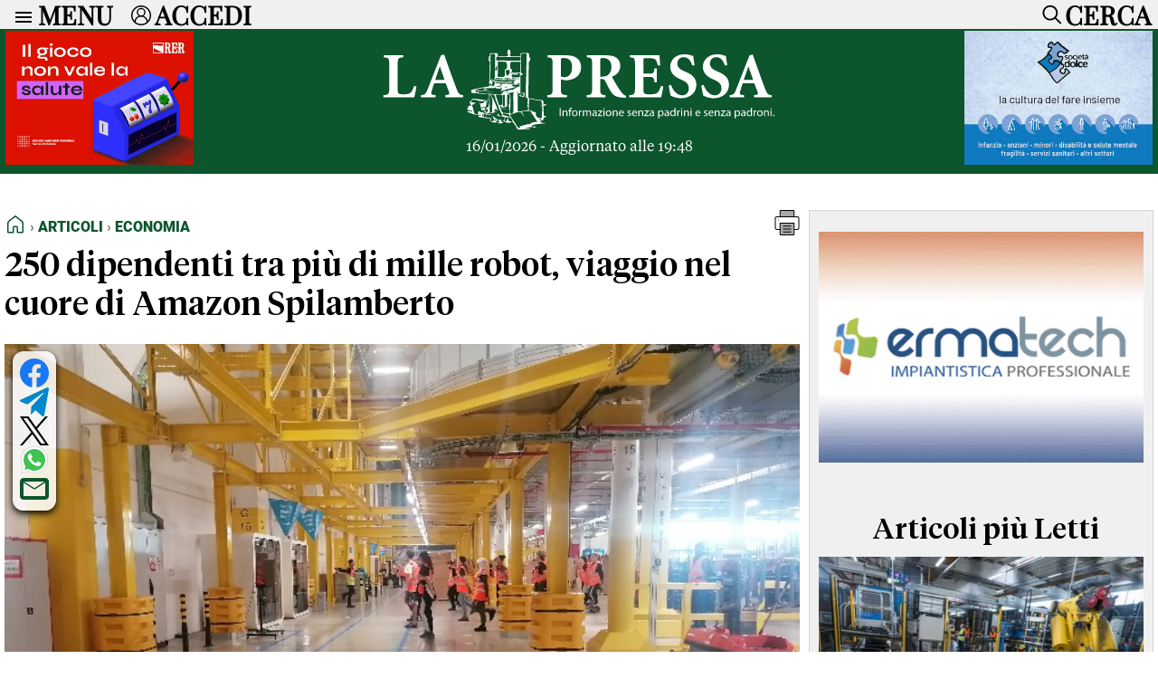

--- FILE ---
content_type: text/html; charset=UTF-8
request_url: https://www.lapressa.it/articoli/economia/amazon250-dipendenti-epi-di-mille-robot-viaggio-nel-cuore-dello-stab
body_size: 48334
content:
<!doctype html>
<html lang="it"> 

<head><meta charset="UTF-8"><style>/* Definisci i font con @font-face */
/* USATO PER MENU TOP-BAR */
@font-face {
    font-family: 'Playfair Display';
    src: url('/css/fonts/PlayfairDisplay-VariableFont_wght.ttf') format('truetype');
}

/* USATO PER TESTI GENERALI es: TESTI ARTICOLI, TITOLI DEI BOXNEWS */
@font-face {
    font-family: 'Serif Text';
    src: url('/css/fonts/serif-text-regular.woff2') format('woff2');
}

/* USATO PER H1 HOMEPAGE e TITOLI ARTICOLI */
@font-face {
    font-family: 'Serif Display';
    src: url('/css/fonts/serif-display-medium.woff2') format('woff2');
}

/* USATO PER H1 TITOLI CATEGORIE e MENU FOOTER/HEADER */
@font-face {
    font-family: 'Roboto-Black';
	src: url('/css/fonts/Roboto-Black.ttf') format('truetype');
}

 /* SOLO PER GESTIRE SKINBANNER PRESSCOM TEMPORNEAMENTE */
  /* .container{ margin-top:105px !important;}   */
 /* SOLO PER GESTIRE SKINBANNER PRESSCOM TEMPORNEAMENTE */

body, html { z-index:2000; overflow: auto !important; overflow-x: hidden !important; -ms-overflow-style: none; /* IE/Edge */}
 /* html::-webkit-scrollbar { display: none; } */  /* Chrome/Safari */ 


body { font-family: 'Serif Text', serif; max-width: 100%; background-color: #fff; margin: 0; padding-top: 32px; display: flex; justify-content: center; -webkit-font-smoothing:antialiased }
main { padding: 20px 5px 0px 5px; background-color: #fff;}
main h1 {font-size: 4.0em; font-weight: bold; text-align: center; margin:10px 0px 10px 0px; padding: 0;}


.mobile-only  {display: none !important;}
.dekstop-only {display: block !important;}

#iubenda-cs-banner .iubenda-cs-close-btn { display:none; font-size: 12px!important;color: #000000!important; }

.visually-hidden {
  position: absolute;
  width: 1px;
  height: 1px;
  margin: -1px;
  padding: 0;
  overflow: hidden;
  clip: rect(0 0 0 0);
  white-space: nowrap;
  border: 0;
}

.breadcrumb-container {
  display: flex;
  justify-content: space-between;
  font-family: 'Roboto-Black', sans-serif;
  font-size:1em;
  text-transform: uppercase;
  padding-bottom:10px;
}

.breadcrumb {
  color: #555;
  display: flex;
  align-items: center;
  padding: 0;
  margin: 0;
  list-style: none;
}

.breadcrumb li {display: flex; align-items: center;}
.breadcrumb li:not(:last-child)::after {content: "›"; margin: 0; color: #888;}
.breadcrumb a {color: #0c552d; text-decoration: none;}
.breadcrumb a:hover {text-decoration: none;}
.breadcrumb .active {color: #000;}
.breadcrumb svg {margin-bottom: -4px;}

.no-uppercase { text-transform: none !important; }
.custom-line { border: none; border-top: 1px solid #ccc; width: 100%; margin-top: 0.50em; margin-bottom: 0.50em; margin-left: 0; }


section { margin-bottom: 0px; }
section div { box-sizing: border-box; }
.container {max-width: 1310px; width: 100%; background-color: white;}



 /* BARRA DEL MENU */ /* BARRA DEL MENU */ /* BARRA DEL MENU */ /* BARRA DEL MENU */ /* BARRA DEL MENU */ /* BARRA DEL MENU */ /* BARRA DEL MENU */ /* BARRA DEL MENU */ /* BARRA DEL MENU */ 
 /* BARRA DEL MENU */ /* BARRA DEL MENU */ /* BARRA DEL MENU */ /* BARRA DEL MENU */ /* BARRA DEL MENU */ /* BARRA DEL MENU */ /* BARRA DEL MENU */ /* BARRA DEL MENU */ /* BARRA DEL MENU */ 

.top-bar {
    background-color: #f0f0f0;
    position: fixed;
    width: 100%;
    height: 32px;
    max-width: 1310px;
    padding: 0px 0px;
    box-sizing: border-box;
    z-index: 1001;
    left: 50%;
    transform: translateX(-50%);
    top: 0;
    display: flex;
    align-items: center;
    overflow: hidden;
    transition: height 1s ease;
    flex-direction: column;
}


.menu-links { display: flex !important; flex-direction: row; justify-content: flex-start; width: 100%; align-items: flex-start; padding: 0px; transition: opacity 1s ease;}
.menu-link-column {flex: 1; display: flex; flex-direction: column; padding: 0px 20px 0px 20px;}
.menu-link-column li ul li {font-size: 0.9em; font-weight: normal;  margin: 0; padding-bottom: 0px; padding-left: 10px; list-style-type: none; font-family: 'Serif Text'; border-bottom: 1px solid lightgray;}
.menu-link-column li ul {margin: 0; padding: 0; list-style-type: none;}
.menu-link-column li {font-size: 1.1em; margin: 0; padding: 0; padding-bottom: 10px; list-style-type: none; font-family: 'Roboto-Black', sans-serif;}
.menu-link-column a {display: block; padding: 0px; text-decoration: none; margin-bottom: 4px;}
.menu-link-column li ul li a {color:#000; font-weight:bold;}
.menu-link-column li a {color:#000; font-weight:bold;}
.menu-link-column ul ul {display: block; max-height: none; opacity: 1; transition: opacity 0.5s ease, max-height 0.5s ease;}
.menu-link-column li:hover {background-color: #f0f0f0;}
.menu-link-column > ul > li > a:not(:only-child) {font-weight: bolder; color:#0c552d; font-size: 1.2em;}

.menu-arrow {display: none;}
.menu-icon {width: 24px; height: 24px; vertical-align: middle; cursor: pointer; margin-left: 10px; padding-top:4px;}
.accedi-icon {width: 22px; height: 22px; vertical-align: middle; cursor: pointer; margin-left: 20px; padding-top:2px;}
.cerca-icon {width: 30px; height: 30px; vertical-align: middle; cursor: pointer; margin-right: 0px; padding-top:2px;}
.cerca-button {transition: opacity 1s ease;}
.close-icon {display: block; opacity:0; width: 32px; height: 32px; fill: black; position: absolute; right: 4px; top: 0px; transition: opacity 0.5s ease;}

.tasto-menu button {
    color: black;
    font-family: 'Playfair Display',sans-serif;
    margin-left: 4px;
    font-size: 1.8em;
    font-weight: bolder;
    line-height: 24px;
    vertical-align: middle;
    background: none;
    border: none;
    padding: 0;
    outline: none;
    cursor: pointer;
}


.tasto-menu {display: flex; align-items: center; width: 100%; padding: 0px 0;  position: relative;}
.tasto-menu button:last-child {margin-left: auto; vertical-align: middle;}
.tasto-menu div {margin-left: auto; margin-right:8px;}



.search-panel {
    position: fixed;
    top:32px;
    width: 100%;
    height: 0px;
    max-width:1310px;
    background-color: #f0f0f0;
    transition: height 0.5s ease-in-out;
    z-index: 1999;
    overflow: hidden;
    margin: 0;
    padding: 0;
}


.search-panel input  {padding: 10px; margin: 5px; border: 1px solid #ccc; width: calc(100% - 150px); font-size: 1em;}
.search-panel button {margin: 5px; border: 1px solid #ccc; font-size:1.0em; padding: 0.625em 1.25em;}

.generic-btn {font-size:1.2em; font-weight:bold; color: white; border: none; cursor: pointer; text-align: center; border-radius: 5px; background-color:#0c552d;}

.generic-link a {color: #0c552d; text-decoration: none; font-weight:bold;}



 /* BARRA DEL MENU */ /* BARRA DEL MENU */ /* BARRA DEL MENU */ /* BARRA DEL MENU */ /* BARRA DEL MENU */ /* BARRA DEL MENU */ /* BARRA DEL MENU */ /* BARRA DEL MENU */ /* BARRA DEL MENU */ 
 /* BARRA DEL MENU */ /* BARRA DEL MENU */ /* BARRA DEL MENU */ /* BARRA DEL MENU */ /* BARRA DEL MENU */ /* BARRA DEL MENU */ /* BARRA DEL MENU */ /* BARRA DEL MENU */ /* BARRA DEL MENU */ 



 /* BOX DONAZIONI */   /* BOX DONAZIONI */   /* BOX DONAZIONI */   /* BOX DONAZIONI */   /* BOX DONAZIONI */   /* BOX DONAZIONI */  
 /* BOX DONAZIONI */   /* BOX DONAZIONI */   /* BOX DONAZIONI */   /* BOX DONAZIONI */   /* BOX DONAZIONI */   /* BOX DONAZIONI */  

.donation-banner {
  background-color: #FFF9DB; /* Giallo tenue tipo Wikipedia */
  color: #202122; /* Grigio scuro Wikipedia */
  font-family: Georgia, "Times New Roman", Times, serif;
  padding: 16px 0;
  width: 100%;
  border-left: 1px solid #ccc;
  border: 1px solid #ccc;
  box-shadow: 0 2px 4px rgba(0, 0, 0, 0.05); }

.donation-banner-inner {
  max-width: 1310px;
  margin: 0 auto;
  padding: 0 16px;
  display: flex;
  flex-wrap: no-wrap;
  align-items: center;
  justify-content: space-between;
  gap: 16px; }

.donation-text {
  flex: 1 1 90%;
  font-size: 1.2em;
  line-height: 1.5; }

.donation-button {
  display: inline-block;
	font-size:1.5em;
  padding: 10px 10px;
  background-color: #3366cc; /* Blu tipo Wikipedia */
  color: #fff;
  text-decoration: none;
  font-weight: bold;
  border-radius: 4px;
  transition: background-color 0.3s ease;
  white-space: nowrap; }

.donation-cta {flex: 0 0 10%; text-align: right;}
.donation-button:hover {background-color: #254f9e;}

.donation-choice {display:flex; flex-direction:row; justify-content:center; align-items:flex-start;}
.donation-choice-bonifico {text-align:center; font-size:0.8em; padding:0px 0px 0px 20px;}
.donation-choice-paypal {text-align:center; font-size:0.8em; padding:0px 20px 0px 0px;}
.donation-button-bonifico { background: #263d7e; color: white; border: none; padding: 8px 12px; border-radius: 40px; cursor: pointer; font-weight:bold; font-size:1.4em; }



 /* BOX DONAZIONI */   /* BOX DONAZIONI */   /* BOX DONAZIONI */   /* BOX DONAZIONI */   /* BOX DONAZIONI */   /* BOX DONAZIONI */  
 /* BOX DONAZIONI */   /* BOX DONAZIONI */   /* BOX DONAZIONI */   /* BOX DONAZIONI */   /* BOX DONAZIONI */   /* BOX DONAZIONI */  




 /* HEADER */  /* HEADER */ /* HEADER */ /* HEADER */ /* HEADER */ /* HEADER */ /* HEADER */ /* HEADER */ /* HEADER */ /* HEADER */ /* HEADER */ /* HEADER */ /* HEADER */ /* HEADER */
 /* HEADER */  /* HEADER */ /* HEADER */ /* HEADER */ /* HEADER */ /* HEADER */ /* HEADER */ /* HEADER */ /* HEADER */ /* HEADER */ /* HEADER */ /* HEADER */ /* HEADER */ /* HEADER */

header {display: flex; flex-wrap: wrap; align-items: center; justify-content: space-between; margin-top: 0; background-color:#0c552d;}
header div {box-sizing: border-box;}
header .logo {flex: 1; display: flex; align-items: center; justify-content: center; height: auto; margin: 10px 0; width:60%; flex-direction: column;}
header .logo img {width: 480px; height: 98px;}

.ultimo_aggiornamento_header {color: #fff; font-size: 1.0em;}
.social-icons {display: flex; justify-content: center; gap: 20px; margin-top:10px; width:100%;}
.social-icons a {color: #0c552d; text-decoration: none;}
.social-icons a:hover svg {fill: #2eb342;}
.social-icons svg { fill: #0c552d; transition: fill 0.3s ease;}


.article-image-container {
    position: relative;
    margin: 20px 0;
    width: 100%;
}

.social-icons-article {
    position: absolute;
    top: 8px;
    left: 9px;
    display: flex;
    flex-direction: column;
    gap: 10px;
    background-color: rgba(255, 255, 255, 0.85);
    padding: 8px;
    border-radius: 12px;
    box-shadow: 
        0 4px 8px rgba(0, 0, 0, 0.8),
        0 2px 4px rgba(0, 0, 0, 0.4),
        0 0 2px rgba(0, 0, 0, 0.05);
	z-index: 1000;
}


.social-icons-article.video {
	position: relative;
	top: 0px;
    left: 0px;
	flex-direction: row;
    justify-content: center;
    width: max-content;
    margin: 10px auto;
	box-shadow: none;
}


.social-icons-article a {
    text-decoration: none;
    display: flex;
    align-items: center;
    justify-content: center;
}

.social-icons-article svg {
    width: 32px;
    height: 32px;
    transition: fill 0.5s ease;
}

/* colori base */
.social-icons-article svg#Facebook { fill: #1877f2; }
.social-icons-article svg#YouTube { fill: #ff0000; }
.social-icons-article svg#Telegram { fill: #0088cc; }
.social-icons-article svg#X { fill: #000000; }
.social-icons-article svg#Linkedin { fill: #0077b5; }
.social-icons-article svg#Feed-Rss { fill: #ee802f; }
.social-icons-article svg#Email { fill: #0c552d; }

.social-icons-article a:hover svg:not(#PDF):not(#surface1) { fill: #2eb342; } /* effetto hover generico */
#WA path { transition: fill 0.5s ease; }
.social-icons-article svg#WA:hover path[fill="#40c351"] { fill: #2eb342; } /* Hover di Whatsapp */

/* Gestione speciale per PDF */
#PDF path { transition: fill 0.5s ease; }
.social-icons-article a:hover #PDF path[style*="fill:#A7A9AC"],
.social-icons-article a:hover #PDF path[style*="fill:#000000"] { fill: #2eb342 !important; }
.social-icons-article a:hover #PDF path[style*="fill:#FFFFFF"] { fill: white !important; }


 /* HEADER */  /* HEADER */ /* HEADER */ /* HEADER */ /* HEADER */ /* HEADER */ /* HEADER */ /* HEADER */ /* HEADER */ /* HEADER */ /* HEADER */ /* HEADER */ /* HEADER */ /* HEADER */
 /* HEADER */  /* HEADER */ /* HEADER */ /* HEADER */ /* HEADER */ /* HEADER */ /* HEADER */ /* HEADER */ /* HEADER */ /* HEADER */ /* HEADER */ /* HEADER */ /* HEADER */ /* HEADER */




/* GESTIONE SOTTOCATEGORIE */ /* GESTIONE SOTTOCATEGORIE */ /* GESTIONE SOTTOCATEGORIE */ /* GESTIONE SOTTOCATEGORIE */ /* GESTIONE SOTTOCATEGORIE */ /* GESTIONE SOTTOCATEGORIE */ /* GESTIONE SOTTOCATEGORIE */ /* GESTIONE SOTTOCATEGORIE */
.container_titoli {display: flex; flex-wrap: wrap; gap: 10px; padding:5px; font-family:'Roboto-Black',sans-serif;}
.title-box { background-color: #0c552d; border-radius: 5px; display: inline-block; text-align: center; white-space: nowrap;}
.title-box a { font-size: 1.2em; color: white; text-decoration: none; display: block; padding: 5px 8px;}
.title-box:hover {background-color: #2eb342;}
.title-box:hover a {color: #0c552d;}
.title-box.hidden {display: none;}
.show-more-btn {color: black; border: none; cursor: pointer; text-align: center; border-radius: 5px;}
.dropdown-container {display: none;}
/* GESTIONE SOTTOCATEGORIE */ /* GESTIONE SOTTOCATEGORIE */ /* GESTIONE SOTTOCATEGORIE */ /* GESTIONE SOTTOCATEGORIE */ /* GESTIONE SOTTOCATEGORIE */ /* GESTIONE SOTTOCATEGORIE */ /* GESTIONE SOTTOCATEGORIE */ /* GESTIONE SOTTOCATEGORIE */




/* ADV */   /* ADV */   /* ADV */   /* ADV */   /* ADV */   /* ADV */   /* ADV */   /* ADV */   /* ADV */   /* ADV */   /* ADV */   /* ADV */   /* ADV */   /* ADV */   /* ADV */  
/* ADV */   /* ADV */   /* ADV */   /* ADV */   /* ADV */   /* ADV */   /* ADV */   /* ADV */   /* ADV */   /* ADV */   /* ADV */   /* ADV */   /* ADV */   /* ADV */   /* ADV */

.adv_top_header {width: 100%; max-width:1310px !important; text-align:center; margin-bottom:-4px; }
.adv_top_header img { width:100%; max-width:1310px !important;  object-fit: contain; }

.adv_manchette {width: 20%; max-width:220px !important; padding:6px; text-align:center; }
.adv_manchette img {height: 148px; width: auto;}
.adv_manchette video {height: 148px; width: auto;}

.adv_standard {text-align: center; margin:10px 0px 30px 0px; max-width:100% !important; }
.adv_standard img {width:100%; height:280px; aspect-ratio: auto !important; object-fit: contain !important; }
.adv_standard video {width:100%; height:280px; aspect-ratio: auto !important; object-fit: contain !important;}
.adv_standard > div {flex: 1;  margin: 0 5px;  display: flex; flex-direction: column; justify-content: center;}
.adv_standard > div:first-child {margin-left: 0;}
.adv_standard > div:last-child {margin-right: 0;}
	
.adv_article_text_right  { float:right; text-align: center; margin:0px 0px 0px 20px;  object-fit: contain; width: 100% }
.adv_article_text_right img { width:350px; max-width:350px !important;  object-fit: contain; }

.adv_article_paragraph {text-align: center; margin:30px 0px 30px 0px; }
.adv-index-container { width:100%; display: grid; grid-template-columns: repeat(3, 1fr); gap: 10px; align-items: center;}
.adv-listing-container { display: grid; grid-template-columns: 1fr 1fr; gap: 10px; }
 
.mobile-ad {display: none !important;}

/* ADV */   /* ADV */   /* ADV */   /* ADV */   /* ADV */   /* ADV */   /* ADV */   /* ADV */   /* ADV */   /* ADV */   /* ADV */   /* ADV */   /* ADV */   /* ADV */   /* ADV */  
/* ADV */   /* ADV */   /* ADV */   /* ADV */   /* ADV */   /* ADV */   /* ADV */   /* ADV */   /* ADV */   /* ADV */   /* ADV */   /* ADV */   /* ADV */   /* ADV */   /* ADV */  








/* FOOTER */  /* FOOTER */  /* FOOTER */  /* FOOTER */  /* FOOTER */  /* FOOTER */  /* FOOTER */  /* FOOTER */  /* FOOTER */  /* FOOTER */  /* FOOTER */  /* FOOTER */  /* FOOTER */ 
/* FOOTER */  /* FOOTER */  /* FOOTER */  /* FOOTER */  /* FOOTER */  /* FOOTER */  /* FOOTER */  /* FOOTER */  /* FOOTER */  /* FOOTER */  /* FOOTER */  /* FOOTER */  /* FOOTER */ 

footer {
    margin-top:20px;
    margin-bottom:10px;
    background-color: #f0f0f0;
    color: #333;
    text-align: center;
    padding: 5px 0;
    font-family: 'Roboto-Black', sans-serif;
    font-size: 1.2em;
    font-weight: bold;
    border: 1px solid #ccc;
    text-align: left;
    line-height: 28px;
}

footer a { color: #0c552d; text-decoration: none; font-weight: bold;}
footer a:hover {color: #0c552d;}
footer a:visited {color: #0c552d;}
footer .three-columns {flex-direction: row; line-height: 1.2;}
footer .three-columns .col-1-3 .dx {order: 1;}
footer .three-columns .col-1-3 .sx {order: 2;}
footer .three-columns .col-2-3 {order: 3;}

footer .logo {display: flex; /* Utilizza Flexbox */
	flex-direction: column;
    justify-content: center; /* Centra il contenuto orizzontalmente */
    align-items: center; /* Centra il contenuto verticalmente, se necessario */
    height: 100%; }
footer .logo img {width:100%; max-width: 340px; max-height: 80px; object-fit:contain;}


.legal { padding:5px; font-family: 'Arial', sans-serif; font-size: 0.8em; text-align:center; margin-bottom:40px; }
.legal a { color: #0c552d; text-decoration: none; font-weight: bold;}
.legal a:hover {color: #2eb342;}
.legal a:visited {color: #0c552d;}

 /* FOOTER */  /* FOOTER */  /* FOOTER */  /* FOOTER */  /* FOOTER */  /* FOOTER */  /* FOOTER */  /* FOOTER */  /* FOOTER */  /* FOOTER */  /* FOOTER */  /* FOOTER */  /* FOOTER */ 
/* FOOTER */  /* FOOTER */  /* FOOTER */  /* FOOTER */  /* FOOTER */  /* FOOTER */  /* FOOTER */  /* FOOTER */  /* FOOTER */  /* FOOTER */  /* FOOTER */  /* FOOTER */  /* FOOTER */ 




 /* ARTICOLO APERTURA */ /* ARTICOLO APERTURA */ /* ARTICOLO APERTURA */ /* ARTICOLO APERTURA */ /* ARTICOLO APERTURA */ /* ARTICOLO APERTURA */ /* ARTICOLO APERTURA */ /* ARTICOLO APERTURA */ 
 /* ARTICOLO APERTURA */ /* ARTICOLO APERTURA */ /* ARTICOLO APERTURA */ /* ARTICOLO APERTURA */ /* ARTICOLO APERTURA */ /* ARTICOLO APERTURA */ /* ARTICOLO APERTURA */ /* ARTICOLO APERTURA */ 

.titolo-apertura {
    background-color: white;
    width: 100%;
    max-width: 1310px;
    box-sizing: border-box;
	margin-top:0px;
}

.immagine-apertura {
    width: 100%;
    max-width: 1310px;
	 /* height: 600px; */ 
    object-fit: cover;
    display: block;
}

.titolo-apertura h1 {
	font-family: 'Serif Display', sans-serif;
    font-size: 2.25em;
    font-weight: normal;
    color: black;
     /*text-align: justify;*/
    padding-left:0px;
    padding-right:0px;
    margin-top: 10px;
}

.titolo-apertura a {color: black; text-decoration-color: white; }
.titolo-apertura a:hover {color: #0c552d;}
.titolo-apertura a:visited {color: black;}


 /* ARTICOLO APERTURA */ /* ARTICOLO APERTURA */ /* ARTICOLO APERTURA */ /* ARTICOLO APERTURA */ /* ARTICOLO APERTURA */ /* ARTICOLO APERTURA */ /* ARTICOLO APERTURA */ /* ARTICOLO APERTURA */ 
  /* ARTICOLO APERTURA */ /* ARTICOLO APERTURA */ /* ARTICOLO APERTURA */ /* ARTICOLO APERTURA */ /* ARTICOLO APERTURA */ /* ARTICOLO APERTURA */ /* ARTICOLO APERTURA */ /* ARTICOLO APERTURA */ 




/* MURO DI NEWS INIZIALE */ /* MURO DI NEWS INIZIALE */ /* MURO DI NEWS INIZIALE */ /* MURO DI NEWS INIZIALE */ /* MURO DI NEWS INIZIALE */ /* MURO DI NEWS INIZIALE */ 
/* MURO DI NEWS INIZIALE */ /* MURO DI NEWS INIZIALE */ /* MURO DI NEWS INIZIALE */ /* MURO DI NEWS INIZIALE */ /* MURO DI NEWS INIZIALE */ /* MURO DI NEWS INIZIALE */

.news-wall, .news-wall-rubriche, .hp_con_noi, .partners {
    display: flex; 
    flex-wrap: wrap;
    justify-content: center;
}

.news-wall .news-container {
    display: flex;
    flex-wrap: wrap;
    justify-content: space-between;
    width: 100%;
    border: none;
    gap: 20px 20px;
}

.news-wall .box-news {
    flex: 1 1 20%;
    margin: 0px 0px 0px 0px;
    box-sizing: border-box;
    display: flex;
    flex-direction: column;
    text-align: left;
    border: none;
    font-size: 1.1em;
	position: relative;
}


.news-wall .box-news.needs-divider::after {
    content: "";
    position: absolute;
    top: 0;
    right: -10px;
    width: 1px;
    height: 100%;
    background-color: #e9e9e9;
}


.news-wall.cat .box-news {
    flex: 1 1 30%;
}

.categoria-box-news { width: 100%; height: auto; display:block; font-family: 'Roboto-Black', sans-serif; padding-top:10px; padding-bottom:5px; font-size: 1.0em; padding-left:5px;}
.box-news .categoria-box-news a { color:#0c552d; text-decoration-color: white;}
.no_padding_top { padding-top:0px; }
.box-news img { aspect-ratio: 16/9; width: 520px; max-width: 100%; object-fit: cover; }
.video_giorno { width: 100%; max-width: 100%; height: 100px !important; object-fit: cover; }
.immagine_video_solo_per_stampa_e_dati_strutturati { display: none;}
.box-news p { font-family:'Serif Display', sans-serif; margin-top: 0px; text-align: justify; padding-left:5px; padding-right:5px; font-size:1.0em; }
.box-news span { padding-left:5px; }
.box-news a { color:black; text-decoration-color: white; }


.news-listing {
    width: 100%;
    padding: 0px 0px;
    box-sizing: border-box;
}

.news-item {
    display: flex;
    align-items: flex-start;
    margin-bottom: 20px;
    width: 100%;
}

.news-item a {
    color:#000; text-decoration: none; 
}


.news-listing .news-item img {
	width: 300px;
	max-width: 100%;
}

.news-listing .news-item picture {
    margin-right: 10px;
    object-fit: cover;
    margin-top: 8px;
	display: flex;
}

.news-listing .news-item .text-content { width: 70%;  }

.news-listing .news-item .text-content h2 {
    margin: 0;
    font-size: 1.5em;
    margin-bottom: 10px;
    text-align: left;
    padding:0px;
}

.news-listing .news-item .text-content p {
    margin-top: 0px;
    font-size: 1.0em;
    text-align: justify;
    display: -webkit-box;
    -webkit-box-orient: vertical;
    -webkit-line-clamp: 8; /* Numero di righe da mostrare */
    line-clamp: 8; /* Numero di righe da mostrare modalità compatibilità */
    overflow: hidden;
    text-overflow: ellipsis;
}



.news-listing .data_e_letture { display: flex; justify-content: space-between; width: 100%; font-size:0.8em;}
.news-listing .data_e_letture  .text_left { text-align:left;}
.news-listing .data_e_letture  .text_right { text-align:right;}
.news-listing .data_e_letture svg { display: inline-flex; align-items: center; margin-bottom: -3px; }

/* MURO DI NEWS INIZIALE */ /* MURO DI NEWS INIZIALE */ /* MURO DI NEWS INIZIALE */ /* MURO DI NEWS INIZIALE */ /* MURO DI NEWS INIZIALE */ /* MURO DI NEWS INIZIALE */
/* MURO DI NEWS INIZIALE */ /* MURO DI NEWS INIZIALE */ /* MURO DI NEWS INIZIALE */ /* MURO DI NEWS INIZIALE */ /* MURO DI NEWS INIZIALE */ /* MURO DI NEWS INIZIALE */



/* BARRA VERDE PER VIDEO E ARTICOLI PIU LETTI */ /* BARRA VERDE PER VIDEO E ARTICOLI PIU LETTI */ /* BARRA VERDE PER VIDEO E ARTICOLI PIU LETTI */ 
/* BARRA VERDE PER VIDEO E ARTICOLI PIU LETTI */ /* BARRA VERDE PER VIDEO E ARTICOLI PIU LETTI */ /* BARRA VERDE PER VIDEO E ARTICOLI PIU LETTI */ 

.full-width-background {
    width: calc(100vw - 14px);
    position: relative;
    left: 50%;
    transform: translateX(-50%);
    background-color: #0c552d;
    display: flex;
    justify-content: center;
}

.full-width-background_container {
    max-width: 1310px;
    width: 100%;
    color: #fff;
    display: flex;
    flex-wrap: wrap;
    padding-top:10px;
    padding-bottom:20px;
}


.full-width-background a { color: #fff; text-decoration-color: #0c552d; }
.full-width-background .categoria-box-news  { font-family: 'Roboto-Black', sans-serif; font-size: 0.8em; }
.full-width-background .categoria-box-news a { color: #fff; font-size: 1.2em; text-decoration-color: #0c552d;}

/* BARRA VERDE PER VIDEO E ARTICOLI PIU LETTI */ /* BARRA VERDE PER VIDEO E ARTICOLI PIU LETTI */ /* BARRA VERDE PER VIDEO E ARTICOLI PIU LETTI */ 
/* BARRA VERDE PER VIDEO E ARTICOLI PIU LETTI */ /* BARRA VERDE PER VIDEO E ARTICOLI PIU LETTI */ /* BARRA VERDE PER VIDEO E ARTICOLI PIU LETTI */ 




/* RUBRICHE */ /* RUBRICHE */ /* RUBRICHE */ /* RUBRICHE */ /* RUBRICHE */ /* RUBRICHE */ /* RUBRICHE */ /* RUBRICHE */ /* RUBRICHE */ /* RUBRICHE */ 
/* RUBRICHE */ /* RUBRICHE */ /* RUBRICHE */ /* RUBRICHE */ /* RUBRICHE */ /* RUBRICHE */ /* RUBRICHE */ /* RUBRICHE */ /* RUBRICHE */ /* RUBRICHE */ 

.container-rubriche {padding-bottom:20px; }
.immagine-paride {max-width: 736px; max-height: 414px; width: 100%; object-fit: cover; aspect-ratio: 16/9; display: block;}

.item {
    display: flex;
    align-items: flex-start;
    width: 100%;
    box-sizing: border-box;
    margin-bottom: 0px;
    padding:10px 20px 0px 20px;
}

.item-image-wrapper {
    width: 180px;
    height: 100px;
    overflow: hidden;
    position: relative;
    margin-right: 10px;
    flex-shrink: 0;
}

.item-image-wrapper img {
    width: 180px;
    height: 100px;
    object-fit: cover; /* Taglia le parti in eccesso mantenendo le proporzioni */
}



.text-container {
    display: flex;
    flex-direction: column;
    justify-content: flex-start;
    width: calc( 100% - 200px );
    flex-grow: 1; /* Assicura che il contenitore di testo usi lo spazio rimanente */
    box-sizing: border-box;
}

.text-container a { color:black; text-decoration-color: white; } 

.description {
    margin: 5px 0 0 0;
    word-wrap: break-word;
    overflow: hidden;
    text-overflow: ellipsis;
    white-space: normal;
}

.description a{ color: #000; text-decoration-color: white; }

/* RUBRICHE */ /* RUBRICHE */ /* RUBRICHE */ /* RUBRICHE */ /* RUBRICHE */ /* RUBRICHE */ /* RUBRICHE */ /* RUBRICHE */ /* RUBRICHE */ /* RUBRICHE */ 
/* RUBRICHE */ /* RUBRICHE */ /* RUBRICHE */ /* RUBRICHE */ /* RUBRICHE */ /* RUBRICHE */ /* RUBRICHE */ /* RUBRICHE */ /* RUBRICHE */ /* RUBRICHE */ 




/* TITOLI */ /* TITOLI */ /* TITOLI */ /* TITOLI */ /* TITOLI */ /* TITOLI */ /* TITOLI */ /* TITOLI */ /* TITOLI */ /* TITOLI */ /* TITOLI */ /* TITOLI */ /* TITOLI */ /* TITOLI */ /* TITOLI */ /* TITOLI */ 
/* TITOLI */ /* TITOLI */ /* TITOLI */ /* TITOLI */ /* TITOLI */ /* TITOLI */ /* TITOLI */ /* TITOLI */ /* TITOLI */ /* TITOLI */ /* TITOLI */ /* TITOLI */ /* TITOLI */ /* TITOLI */ /* TITOLI */ /* TITOLI */ 

.title, .title-empty, .full-width-background_title {
	font-family: 'Serif Display', sans-serif;
    width: 100%;
    display: block;
    font-size: 2em;
    padding-top: 10px;
	padding-bottom: 10px;
}

.title a {color: #0c552d; text-decoration-color: white;}
.grey-background .title a {color: #0c552d; text-decoration-color:#f0f0f0;}
.grey-background .box-news a {text-decoration-color:#f0f0f0;}

.hp-pre-title {
	font-family: 'Serif Display', sans-serif;
	display: inline;
    background-image: linear-gradient(green, green);
    background-repeat: no-repeat;
    background-size: 100% 4px;
    background-position: 0 100%;
    padding-bottom: 2px;
	font-size:1.5em;
	line-height: 1.2;}

.cat-pre-title {
	width:100%;
	text-align:left;
	font-family: 'Serif Display', sans-serif;
	display: inline;
    background-image: linear-gradient(green, green);
    background-repeat: no-repeat;
    background-size: 100% 4px;
    background-position: 0 100%;
    padding-bottom: 2px;
	margin-top: 20px;
	margin-bottom: 20px;
	font-size:1.5em;}

.full-width-background_title {color: #fff;}
.col-1-3 .title { text-align:center; }
.three-columns .col-2-3 .title { text-align:center; }
.three-columns-reverse .col-2-3 .title { text-align:center; }
.col-2-4B .title { text-align: center; width:100%;}
.col-2-4C .title { text-align: center; width:100%;}

/* TITOLI */ /* TITOLI */ /* TITOLI */ /* TITOLI */ /* TITOLI */ /* TITOLI */ /* TITOLI */ /* TITOLI */ /* TITOLI */ /* TITOLI */ /* TITOLI */ /* TITOLI */ /* TITOLI */ /* TITOLI */ /* TITOLI */ /* TITOLI */ 
/* TITOLI */ /* TITOLI */ /* TITOLI */ /* TITOLI */ /* TITOLI */ /* TITOLI */ /* TITOLI */ /* TITOLI */ /* TITOLI */ /* TITOLI */ /* TITOLI */ /* TITOLI */ /* TITOLI */ /* TITOLI */ /* TITOLI */ /* TITOLI */ 




/* COLONNE */ /* COLONNE */ /* COLONNE */ /* COLONNE */ /* COLONNE */ /* COLONNE */ /* COLONNE */ /* COLONNE */ /* COLONNE */ /* COLONNE */ /* COLONNE */ /* COLONNE */ /* COLONNE */ /* COLONNE */ /* COLONNE */ 
/* COLONNE */ /* COLONNE */ /* COLONNE */ /* COLONNE */ /* COLONNE */ /* COLONNE */ /* COLONNE */ /* COLONNE */ /* COLONNE */ /* COLONNE */ /* COLONNE */ /* COLONNE */ /* COLONNE */ /* COLONNE */ /* COLONNE */ 

.three-columns, .three-columns-reverse {width: 100%; display: flex; flex-wrap: nowrap; line-height: 1.2;}
.three-columns-reverse {flex-direction: row-reverse;}
.three-columns-reverse .col-1-3 {padding-right:20px;}

.col-1-3 {flex-basis: 30%; max-width: 30%; padding:0px 10px 20px 10px; text-align:center; line-height:1.2; }
.col-1-3 img {width: 100%; aspect-ratio: 16/9; object-fit: cover;}
.col-1-5 {display: flex; justify-content: space-around; width: 25%; padding:0px 10px 0px 10px; align-items:center; text-align:center;} .col-1-5 img { width:160px; height:160px; object-fit: contain;}

.col-2-3 {flex-basis: 40%; padding-top:0px;}
.col-2-4 {flex-basis: 50%; display: flex; padding-top:0px; order: 1;}
.col-2-4B {flex-basis: 54%; display: flex; padding-top:20px; padding-right:20px; flex-direction: column; text-align:center}
.col-2-4C {flex-basis: 46%; display: flex; padding-top:20px; flex-direction: column; box-sizing: border-box; }
.col-2-3 img { height:278px; object-fit:cover; }

.col-2-4D {flex-basis: 70%; display: flex; padding-top:0px; padding-right:10px; flex-direction: column; text-align:center; line-height: 1.2;}

.col-1-4 {flex-basis: 16.66%; padding:0px 0px 0px 20px; order: 2;}
.col-2-4 .sub-col-2-4 { flex-basis: 50%; box-sizing: border-box; padding-right:20px; font-size: 1.2em; }
.col-2-4 .sub-col-2-4 {position: relative; width: 100%; height: 100%; overflow: hidden;}
.col-2-4 .sub-col-2-4 img {position: absolute; height: 302px; width: auto; object-fit: cover; left: 50%; transform: translateX(-50%); }

.col-full-width {flex-basis: 100%; display: flex; padding-top:0px; padding-right:10px; padding-left:10px; flex-direction: column; text-align:center}

.grey-background {background-color: #f0f0f0; border-bottom: 1px solid lightgray; border-right: 1px solid lightgray; border-left: 1px solid lightgray; }
.bottom-border {border-bottom: 1px solid lightgray;}
.top-border    {border-top:    1px solid lightgray;}
.left-border   {border-left:   1px solid lightgray;}
.right-border  {border-right:  1px solid lightgray;}


.pagination {
    width: 100%;
    display: flex;
    justify-content: space-between; /* Distribuisce gli elementi agli estremi */
    align-items: flex-start; /* Allinea il contenuto in alto */
    white-space: nowrap;
}

.pagination ul { list-style-type: none; display: inline-flex; margin: 0; padding: 0; }
.pagination li { display: list-item; }

.pagination a {
	text-decoration: none;
    color: #000;
    padding-left: 10px;
	padding-right: 10px;
	cursor: pointer;
}


.pagination__list-wrapper {
    display: flex;
    align-items: flex-start; /* Allinea il testo in alto */
}

.pagination a:hover,.pagination ul li.is-active,.pagination ul li:hover {
    background-color: #ebebeb
}

.pagination__counter {
    padding: 0px;
    text-align: left;
    display: flex;
    align-items: flex-start; /* Allinea il testo in alto */
}


.correlati { display: flex; flex-direction: column; }

/* COLONNE */ /* COLONNE */ /* COLONNE */ /* COLONNE */ /* COLONNE */ /* COLONNE */ /* COLONNE */ /* COLONNE */ /* COLONNE */ /* COLONNE */ /* COLONNE */ /* COLONNE */ /* COLONNE */ /* COLONNE */ /* COLONNE */ 
/* COLONNE */ /* COLONNE */ /* COLONNE */ /* COLONNE */ /* COLONNE */ /* COLONNE */ /* COLONNE */ /* COLONNE */ /* COLONNE */ /* COLONNE */ /* COLONNE */ /* COLONNE */ /* COLONNE */ /* COLONNE */ /* COLONNE */ 




/* VARIE */ /* VARIE */ /* VARIE */ /* VARIE */ /* VARIE */ /* VARIE */ /* VARIE */ /* VARIE */ /* VARIE */ /* VARIE */ 
/* VARIE */ /* VARIE */ /* VARIE */ /* VARIE */ /* VARIE */ /* VARIE */ /* VARIE */ /* VARIE */ /* VARIE */ /* VARIE */ 

.con_noi {padding:20px; text-align:justify; font-size:1.2em;}

.utenti_box {display: flex; flex-wrap: wrap; gap: 40px 20px;}
.utenti {position: relative; width: calc(20% - 20px); text-align: center;}
.utenti img {width: 100%;aspect-ratio: 1;border-radius: 50%;object-fit: cover;}
.utenti_mansione {margin-top: 10px;font-size: 20px; font-weight: bold;}
.utenti_nome_cognome {font-size: 14px;}
.utenti_nome {position: absolute; background: rgba(247, 246, 244, 0.8);padding: 5px 10px;font-weight: bold;font-size: 18px;border-radius: 12px;color:#0c552d;}

.attribution {font-size:10px;} 
.attribution a{text-decoration:none; color:black;}

.immagine_errore404 {width:40%;} 

/* VARIE */ /* VARIE */ /* VARIE */ /* VARIE */ /* VARIE */ /* VARIE */ /* VARIE */ /* VARIE */ /* VARIE */ /* VARIE */ 
/* VARIE */ /* VARIE */ /* VARIE */ /* VARIE */ /* VARIE */ /* VARIE */ /* VARIE */ /* VARIE */ /* VARIE */ /* VARIE */ 




/* ARTICOLO */ /* ARTICOLO */ /* ARTICOLO */ /* ARTICOLO */ /* ARTICOLO */ /* ARTICOLO */ /* ARTICOLO */ /* ARTICOLO */ /* ARTICOLO */ /* ARTICOLO */ /* ARTICOLO */ /* ARTICOLO */ /* ARTICOLO */ /* ARTICOLO */
/* ARTICOLO */ /* ARTICOLO */ /* ARTICOLO */ /* ARTICOLO */ /* ARTICOLO */ /* ARTICOLO */ /* ARTICOLO */ /* ARTICOLO */ /* ARTICOLO */ /* ARTICOLO */ /* ARTICOLO */ /* ARTICOLO */ /* ARTICOLO */ /* ARTICOLO */

.spacer {display:flex; height:20px !important; line-height:1.5;}
.spacer_light {display:flex; height:10px !important; line-height:1.0;}
.spacer_bold {display:flex; height:40px !important; line-height:2.0;}

.article_head h1 {font-family: 'Serif Display', sans-serif; font-weight:500; font-size:2.25rem; text-align: left; margin: 0px 0px 10px 0px; padding: 0; }
.article_head h2 {font-size: 1.4em; font-weight: normal; font-style: italic; text-align: justify; margin: 10px 0px 0px 0px; padding: 0;}
.article_head .data_e_letture { display: flex; justify-content: space-between; width: 100%;}
.article_head .data_e_letture  .text_left { text-align:left;}
.article_head .data_e_letture  .text_right { text-align:right;}
.article_head .data_e_letture svg { display: inline-flex; align-items: center; margin-bottom: -3px; }

.article { font-family: 'Serif Text'; line-height:1.5; font-size: 1.2em; font-weight:400; text-align: justify; margin-top:10px;}
.article p { margin:0px 0px 0px 0px;}

.article .tag-container { display: flex; flex-wrap: wrap; gap: 10px; margin-top: 60px; padding-bottom: 40px; }

.article .tag {
	font-family: 'Roboto-Black';
    background-color: #0c552d;
    color: #ffffff;
    padding: 5px 10px;
    border-radius: 8px;
    border: 0px solid #0c552d;
    font-size: 0.9em;
    font-weight: bold;
    text-align: center;
    cursor: pointer;
    outline: none;
}

.tag:hover { background-color: #2eb342; color: #0c552d; }
.tag:active { background-color: #08381d; }
.tag:focus { box-shadow: 0 0 5px rgba(12, 85, 45, 0.7); }

.article .author-box { display: flex; align-items: center; background-color: #f8f8f8; padding: 10px; margin-top:10px; margin-bottom:20px; border: 1px solid #ddd; border-radius: 8px; width: 100%; box-sizing: border-box; }
.article .author-photo { width: 140px; height: 140px; border-radius: 50%; object-fit: cover; margin-right: 20px; }
.article .author-info {flex: 1;}
.article .author-name { margin: 0; font-size: 1.2em; color: #333; font-weight: bold; }
.article .author-role { margin: 5px 0; font-size: 0.9em; color: #666; font-style: italic; }
.article .author-bio { font-size: 0.9em; color: #555; margin: 10px 0; }
.article .author-socials { display: flex; gap: 10px; margin-top: 10px; }
.article .show-more-author-btn {color: white; border: none; cursor: pointer; text-align: center; border-radius: 5px; background-color:#0c552d;}
.article .social-icons { display: flex; gap: 8px; justify-content: center; align-items: center; }
.article .social-icon svg { width: 20px; height: 20px; fill: #0c552d;  transition: fill 0.3s ease;  }
.article .social-icon:hover svg { fill: #2eb342; }

.article .author-bio-pagina { font-size: 1em; color: #555; margin: 0px 6px 20px 6px; }
.article .author-box-pagina { display: flex; align-items: center; align-items:flex-start; background-color: #fff; padding: 20px; margin-top:10px; margin-bottom:20px; width: 100%; box-sizing: border-box; }
.article .author-photo-pagina { width: 20%; height: 20%; border-radius: 50%; object-fit: cover; margin-right: 20px; }
.article .author-info-pagina {flex: 1;}
.article .social-icon-pagina svg { width: 40px; height: 40px; fill: #0c552d;  transition: fill 0.3s ease;  }
.article .social-icon-pagina:hover svg { fill: #2eb342; }




.video-container { position: relative; width: 100%; padding-top: 56.25%; } /* 16:9 Aspect Ratio (9 / 16 = 0.5625) */
.video-container iframe { position: absolute; top: 0; left: 0; width: 100%; height: 100%; }
.youtube-subscribe { display: flex; align-items: center; justify-content: center; height: 40px; width: 100%; }
.youtube-subscribe svg { margin-right: 8px; }
.youtube-subscribe a { font-size: 16px; text-decoration: none; color: #b00000; font-weight: bold; }

.slider-container {position: relative; width: 100%; overflow: hidden;}
.slider {display: flex; transition: transform 0.5s ease-in-out;}
.slide {min-width: 100%; box-sizing: border-box;}
.slide img {width: 100%; display: block;}
.prev, .next {position: absolute; bottom: 16px; z-index: 10; border: none; cursor: pointer; background: transparent;}
.prev {left: 10px;}
.next {right: 10px;}
.arrow-icon {fill: rgba(12, 85, 45, 1); stroke: rgba(12, 85, 45, 1);}
.arrow-icon:hover {fill: rgba(169, 242, 0, 1); stroke: rgba(169, 242, 0, 1);}
.arrow-icon:hover rect {fill: #0c552d;}
.bullets {position: absolute; bottom: 30px; left: 50%; transform: translateX(-50%); display: flex; gap: 8px;}

.bullet {
  width: 12px; height: 12px;
  background-color: rgba(0, 0, 0, 0.4);
  border-radius: 50%;
  box-shadow: inset 2px 1px 1px 0px rgba(0, 0, 0, 0.7), inset 0px -1px 1px 0px rgba(255, 255, 255, 0.9);
  transition: all 0.3s ease; 
  cursor: pointer;
}

.bullet.active {
  background-color: rgba(169, 242, 0, 1);
  box-shadow: inset 1px 1px 1px 0px rgba(0, 0, 0, 0.7), inset 0px -1px 1px 0px rgba(255, 255, 255, 0.9);
  transform: scale(1.2);
}

.paypal {
    display: flex;
    flex-direction: column;
    align-items: center;
    justify-content: center;
    background-color: #f8f8f8;
    padding: 10px;
    border: 1px solid #ddd;
    border-radius: 10px;
	font-family: 'Roboto-Black', sans-serif;
}


.donate-header {
    background-color: #253b80;
    color: white;
	font-size: 1.2em;
    font-weight: bold;
    font-family: 'Roboto-Black', sans-serif;
    padding: 10px;
    width: 100%;
    text-align: center;
	border-radius: 10px;
}

.paypal form { margin-top: 10px; }
.paypal p { text-align: justify; margin-top: 1rem; font-size: 1.0em; color: #333; max-width: 100%; margin-top: 0;}
.paypal-btn { background: none; border: none; padding: 0; cursor: pointer; }
.paypal-btn2 {font-size:1.0em; color: white; border: none; cursor: pointer; text-align: center; border-radius: 20px; font-weight:bold; background-color:#253b80;}
/* ARTICOLO */ /* ARTICOLO */ /* ARTICOLO */ /* ARTICOLO */ /* ARTICOLO */ /* ARTICOLO */ /* ARTICOLO */ /* ARTICOLO */ /* ARTICOLO */ /* ARTICOLO */ /* ARTICOLO */ /* ARTICOLO */ /* ARTICOLO */ /* ARTICOLO */
/* ARTICOLO */ /* ARTICOLO */ /* ARTICOLO */ /* ARTICOLO */ /* ARTICOLO */ /* ARTICOLO */ /* ARTICOLO */ /* ARTICOLO */ /* ARTICOLO */ /* ARTICOLO */ /* ARTICOLO */ /* ARTICOLO */ /* ARTICOLO */ /* ARTICOLO */





/* PAGINE GENERICHE */ /* PAGINE GENERICHE */ /* PAGINE GENERICHE */ /* PAGINE GENERICHE */ /* PAGINE GENERICHE */ /* PAGINE GENERICHE */ /* PAGINE GENERICHE */ /* PAGINE GENERICHE */ /* PAGINE GENERICHE */
/* PAGINE GENERICHE */ /* PAGINE GENERICHE */ /* PAGINE GENERICHE */ /* PAGINE GENERICHE */ /* PAGINE GENERICHE */ /* PAGINE GENERICHE */ /* PAGINE GENERICHE */ /* PAGINE GENERICHE */ /* PAGINE GENERICHE */


.generic_content { font-family: 'Serif Text'; line-height:1.2; font-size: 1.0em; font-weight:400; text-align: justify; margin-top:10px;}
.generic_content p { margin:0px 0px 0px 0px;}
.generic_content h2 {font-size: 1.2em; font-weight: bold; text-align: left; margin: 10px 0px 0px 0px; padding: 0; color:#0c552d;}

.generic_content ol {counter-reset: item; list-style-type: none; padding-left: 0;}
.generic_content ol > li {counter-increment: item; margin-bottom: 1em;}
.generic_content ol > li::before {content: counters(item, ".") " "; font-weight: bold;}
.generic_content li ol {counter-reset: subitem; margin-left: 2em;}
.generic_content li ol > li {counter-increment: subitem;}
.generic_content li ol > li::before {content: counters(item, ".") "." counter(subitem) " ";font-weight: normal;}

/* PAGINE GENERICHE */ /* PAGINE GENERICHE */ /* PAGINE GENERICHE */ /* PAGINE GENERICHE */ /* PAGINE GENERICHE */ /* PAGINE GENERICHE */ /* PAGINE GENERICHE */ /* PAGINE GENERICHE */ /* PAGINE GENERICHE */
/* PAGINE GENERICHE */ /* PAGINE GENERICHE */ /* PAGINE GENERICHE */ /* PAGINE GENERICHE */ /* PAGINE GENERICHE */ /* PAGINE GENERICHE */ /* PAGINE GENERICHE */ /* PAGINE GENERICHE */ /* PAGINE GENERICHE */



/* LOGIN */ /* LOGIN */ /* LOGIN */ /* LOGIN */ /* LOGIN */ /* LOGIN */ /* LOGIN */ /* LOGIN */ /* LOGIN */ /* LOGIN */ /* LOGIN */ 
.login_box {background-color:#f0f0f0; display:inline-block; width:45%; padding:10px; border-radius:15px; box-shadow:0 4px 8px rgba(0,0,0,0.1)}
/* LOGIN */ /* LOGIN */ /* LOGIN */ /* LOGIN */ /* LOGIN */ /* LOGIN */ /* LOGIN */ /* LOGIN */ /* LOGIN */ /* LOGIN */ /* LOGIN */ 






@media screen and (max-width: 900px) {

    .container {padding: 0; margin: 0; width: 100%;}

 /* SOLO PER GESTIRE SKINBANNER PRESSCOM TEMPORNEAMENTE */
.container{ margin-top:0px !important;} 
 /* SOLO PER GESTIRE SKINBANNER PRESSCOM TEMPORNEAMENTE */

	
 /* MOBILE: */         /* BOX DONAZIONI */	/* BOX DONAZIONI */	/* BOX DONAZIONI */	/* BOX DONAZIONI */	/* BOX DONAZIONI */
	.donation-banner-inner {flex-direction: column; text-align: center; }
	.donation-text, .donation-cta {flex: 1 1 100%; text-align: center;}
 	.donation-cta {margin-top: 12px;}
	.donation-choice {display:flex; flex-direction:column; justify-content:center; align-items:center;}
	.donation-choice-bonifico {text-align:center; font-size:0.8em; padding:0px 0px 0px 0px;}
	.donation-choice-paypal {text-align:center; font-size:0.8em; padding:0px 0px 40px 0px;}
 /* MOBILE: */         /* BOX DONAZIONI */	/* BOX DONAZIONI */	/* BOX DONAZIONI */	/* BOX DONAZIONI */	/* BOX DONAZIONI */

    /* MOBILE: */         /* HEADER */ /* HEADER */ /* HEADER */ /* HEADER */ /* HEADER */ /* HEADER */ /* HEADER */ /* HEADER */ /* HEADER *//* HEADER */ /* HEADER */ /* HEADER */ /* HEADER */
    /* MOBILE: */         /* HEADER */ /* HEADER */ /* HEADER */ /* HEADER */ /* HEADER */ /* HEADER */ /* HEADER */ /* HEADER */ /* HEADER *//* HEADER */ /* HEADER */ /* HEADER */ /* HEADER */

    header {flex-direction: column; align-items: center; text-align: center;}
    header div {flex: none; min-width: 100%; height: auto;}
	header .logo img {width:320px;height:66px;}
    
	.top-bar { width: calc(100% + 1px); }
	main {padding: 0px;}
    main h1 {font-size: 3.0em;}
	
	
	.breadcrumb-container { margin: 0px 4px 10px 4px; }
	.mobile-only   { display: block !important; }
	.dekstop-only  { display: none !important; }
    /* MOBILE: */         /* HEADER */ /* HEADER */ /* HEADER */ /* HEADER */ /* HEADER */ /* HEADER */ /* HEADER */ /* HEADER */ /* HEADER *//* HEADER */ /* HEADER */ /* HEADER */ /* HEADER */
    /* MOBILE: */         /* HEADER */ /* HEADER */ /* HEADER */ /* HEADER */ /* HEADER */ /* HEADER */ /* HEADER */ /* HEADER */ /* HEADER *//* HEADER */ /* HEADER */ /* HEADER */ /* HEADER */



    /* MOBILE: */         /* GESTIONE SOTTOCATEGORIE */ /* GESTIONE SOTTOCATEGORIE */ /* GESTIONE SOTTOCATEGORIE */ /* GESTIONE SOTTOCATEGORIE */ /* GESTIONE SOTTOCATEGORIE */ /* GESTIONE SOTTOCATEGORIE */ /* GESTIONE SOTTOCATEGORIE */
	
	.container_titoli { display: none;} /* GESTIONE SOTTOCATEGORIE */ 
    .dropdown-container { display: block; text-align:center; } /* GESTIONE SOTTOCATEGORIE */ 
	
	#subcategory-dropdown {
  		background-color: #0c552d;
  		color: white;
  		padding: 10px 30px 10px 10px;
  		border: none;
  		border-radius: 4px;
  		font-size: 16px;
  		appearance: none;
  		-webkit-appearance: none;
  		-moz-appearance: none;
  		background-image: url("data:image/svg+xml;charset=US-ASCII,%3Csvg xmlns='http://www.w3.org/2000/svg' width='16' 	height='16' fill='white' class='bi bi-caret-down-fill' viewBox='0 0 16 16'%3E%3Cpath d='M7.247 11.14l-4.796-5.481c-.566-.648-.106-1.659.753-1.659h9.592c.86 0 1.319 1.011.753 1.659l-4.796 5.48a1 1 0 0 1-1.506 0z'/%3E%3C/svg%3E");
  		background-repeat: no-repeat;
		background-position: right 10px top 12px;
  		background-size: 16px 16px;
  		cursor: pointer;
	}

	#subcategory-dropdown option {color: black;}

    /* MOBILE: */         /* GESTIONE SOTTOCATEGORIE */ /* GESTIONE SOTTOCATEGORIE */ /* GESTIONE SOTTOCATEGORIE */ /* GESTIONE SOTTOCATEGORIE */ /* GESTIONE SOTTOCATEGORIE */ /* GESTIONE SOTTOCATEGORIE */ /* GESTIONE SOTTOCATEGORIE */	
	
	
	
	
    /* MOBILE: */         /* BARRA DEL MENU */ /* BARRA DEL MENU */ /* BARRA DEL MENU */ /* BARRA DEL MENU */ /* BARRA DEL MENU */ /* BARRA DEL MENU */ /* BARRA DEL MENU */ /* BARRA DEL MENU */ 
    /* MOBILE: */         /* BARRA DEL MENU */ /* BARRA DEL MENU */ /* BARRA DEL MENU */ /* BARRA DEL MENU */ /* BARRA DEL MENU */ /* BARRA DEL MENU */ /* BARRA DEL MENU */ /* BARRA DEL MENU */

    .menu-links {overflow-y: auto; height: calc(100vh - 140px); padding-top:20px; display: block !important; flex-direction: column; }
    .menu-link-column {width: 90%;  padding: 0px; padding-bottom: 0px;}
    .menu-link-column > ul > li > ul { margin: 0; padding: 0; overflow: hidden; max-height: 0; opacity: 0; transition: max-height 0.5s ease, opacity 0.5s ease;}
    .menu-link-column > ul > li {padding: 0px 0px; margin-bottom: 10px;}
    .menu-link-column > ul > li > a {padding: 0px 0px;}
    .menu-link-column > ul {margin: 0; margin-bottom: 0px;}
    .menu-link-column br {display: none;}
    .menu-link-column > ul > li > a .menu-arrow {display: inline-block;}    
    .menu-arrow {fill: #0c552d; transition: transform 0.3s ease; vertical-align: middle; margin-left: 4px;}

	
	.tasto-menu button {font-size: 20px;}
	.menu-icon {width: 24px; height: 24px; padding-top:0px;}
	.accedi-icon {width: 20px; height: 20px; padding-top:0px;}
	.cerca-icon {width: 26px; height: 26px; padding-top:2px;}
	

    /* MOBILE: */         /* BARRA DEL MENU */ /* BARRA DEL MENU */ /* BARRA DEL MENU */ /* BARRA DEL MENU */ /* BARRA DEL MENU */ /* BARRA DEL MENU */ /* BARRA DEL MENU */ /* BARRA DEL MENU */
    /* MOBILE: */         /* BARRA DEL MENU */ /* BARRA DEL MENU */ /* BARRA DEL MENU */ /* BARRA DEL MENU */ /* BARRA DEL MENU */ /* BARRA DEL MENU */ /* BARRA DEL MENU */ /* BARRA DEL MENU */ 

	 /*.social-icons-article {top:50%; transform: translatey(-50%);} */
    .social-icons-article svg {width: 28px; height: 28px;}
 	.social-icons-article a { -webkit-tap-highlight-color: transparent; }
    /*.social-icons-article a:active::before, /* Per mantenere visibile il tooltip */
    /*.social-icons-article a:focus::before {opacity: 1; visibility: visible;} /* Per il feedback immediato al tocco */
    .social-icons-article a:active svg,
    .social-icons-article a:focus svg {fill: #2eb342;}
    
    /* MOBILE: */         /* ADV */   /* ADV */   /* ADV */   /* ADV */   /* ADV */   /* ADV */   /* ADV */   /* ADV */   /* ADV */   /* ADV */   /* ADV */   /* ADV */   /* ADV */   /* ADV */
    /* MOBILE: */         /* ADV */   /* ADV */   /* ADV */   /* ADV */   /* ADV */   /* ADV */   /* ADV */   /* ADV */   /* ADV */   /* ADV */   /* ADV */   /* ADV */   /* ADV */   /* ADV */

	.adv_manchette {width: 100%; max-width:100% !important; text-align: center; margin:10px 0px 10px 0px; padding:0px;}
	.adv_manchette img { height:280px; max-height:280px; width:100%; object-fit: contain; }
	.adv_manchette video { height:280px; max-height:280px; width:100%; object-fit: contain; }
	.adv_manchette:nth-of-type(3) { box-sizing: border-box; }
	.article .adv_manchette { box-sizing: border-box; padding:0px; margin-bottom:10px; }

	.adv_standard {flex-direction: column; margin:0px 0px 0px 0px; max-width:100%; box-sizing: border-box; padding:8px; }
	.adv_standard img { height:280px; max-height:280px; width:100%; object-fit: contain !important;}
	.adv_standard video {width:100%; height:280px; aspect-ratio: auto !important; object-fit: contain;}
	.adv_standard > div {margin: 5px 0; flex-direction: row; }
	
	.adv_article_text_right  { float:none; width:100%; max-width:100% !important; margin:0px 0px 10px 0px; }
	.adv_article_text_right img { height:280px; max-height:280px; width:100%; max-width:400px !important; object-fit: contain !important; }
	.adv_article_text_right video {width:100%; height:280px; aspect-ratio: auto !important; object-fit: contain;}
	
	.adv_article_paragraph { margin:10px 0px 0px 0px; }
	.adv_article_paragraph  img { height:280px; max-height:280px; width:100%; max-width:400px !important; object-fit: contain !important; }
	.adv_article_paragraph video {width:100%; height:280px; aspect-ratio: auto !important; object-fit: contain;}
	
	.desktop-ad { display: none !important;  }
	.mobile-ad  { display: block !important; }
	
    /* MOBILE: */         /* ADV */   /* ADV */   /* ADV */   /* ADV */   /* ADV */   /* ADV */   /* ADV */   /* ADV */   /* ADV */   /* ADV */   /* ADV */   /* ADV */   /* ADV */   /* ADV */
    /* MOBILE: */         /* ADV */   /* ADV */   /* ADV */   /* ADV */   /* ADV */   /* ADV */   /* ADV */   /* ADV */   /* ADV */   /* ADV */   /* ADV */   /* ADV */   /* ADV */   /* ADV */




    /* MOBILE: */         /* FOOTER*/ /* FOOTER*/ /* FOOTER*/ /* FOOTER*/ /* FOOTER*/ /* FOOTER*/ /* FOOTER*/ /* FOOTER*/ /* FOOTER*/ /* FOOTER*/ /* FOOTER*/ /* FOOTER*/ /* FOOTER*/ /* FOOTER*/
    /* MOBILE: */         /* FOOTER*/ /* FOOTER*/ /* FOOTER*/ /* FOOTER*/ /* FOOTER*/ /* FOOTER*/ /* FOOTER*/ /* FOOTER*/ /* FOOTER*/ /* FOOTER*/ /* FOOTER*/ /* FOOTER*/ /* FOOTER*/ /* FOOTER*/

    footer { padding:10px; font-size: 1.2em; text-align:center;}
    footer .col-2-3 {padding-bottom:20px;}
	footer .logo img {width:320px;height:66px;}
	.legal { padding:10px; text-align: justify;}

    /* MOBILE: */         /* FOOTER*/ /* FOOTER*/ /* FOOTER*/ /* FOOTER*/ /* FOOTER*/ /* FOOTER*/ /* FOOTER*/ /* FOOTER*/ /* FOOTER*/ /* FOOTER*/ /* FOOTER*/ /* FOOTER*/ /* FOOTER*/ /* FOOTER*/
    /* MOBILE: */         /* FOOTER*/ /* FOOTER*/ /* FOOTER*/ /* FOOTER*/ /* FOOTER*/ /* FOOTER*/ /* FOOTER*/ /* FOOTER*/ /* FOOTER*/ /* FOOTER*/ /* FOOTER*/ /* FOOTER*/ /* FOOTER*/ /* FOOTER*/




    /* MOBILE: */         /* ARTICOLO APERTURA */ /* ARTICOLO APERTURA */ /* ARTICOLO APERTURA */ /* ARTICOLO APERTURA */ /* ARTICOLO APERTURA */ /* ARTICOLO APERTURA */ /* ARTICOLO APERTURA */
    /* MOBILE: */         /* ARTICOLO APERTURA */ /* ARTICOLO APERTURA */ /* ARTICOLO APERTURA */ /* ARTICOLO APERTURA */ /* ARTICOLO APERTURA */ /* ARTICOLO APERTURA */ /* ARTICOLO APERTURA */
    
	.titolo-apertura {padding-bottom:30px; margin-top:0px; line-height: 1.2;}
    .titolo-apertura h1 {font-size: 1.8em; padding-left:5px; padding-right:5px; text-align: justify;}
    .immagine-apertura { width: 100%; height: auto; object-fit: cover; object-position: center;}
	
	.cat-pre-title {
	font-family: 'Serif Display', sans-serif;
	display: inline;
		width:auto;
	text-align:center;
    background-image: linear-gradient(green, green);
    background-repeat: no-repeat;
    background-size: 100% 4px;
    background-position: 0% 100%;
    padding-bottom: 2px;
	font-size:1.5em;}
	

    /* MOBILE: */         /* ARTICOLO APERTURA */ /* ARTICOLO APERTURA */ /* ARTICOLO APERTURA */ /* ARTICOLO APERTURA */ /* ARTICOLO APERTURA */ /* ARTICOLO APERTURA */ /* ARTICOLO APERTURA */
    /* MOBILE: */         /* ARTICOLO APERTURA */ /* ARTICOLO APERTURA */ /* ARTICOLO APERTURA */ /* ARTICOLO APERTURA */ /* ARTICOLO APERTURA */ /* ARTICOLO APERTURA */ /* ARTICOLO APERTURA */



    
    /* MOBILE: */         /* MURO DI NEWS INIZIALE */ /* MURO DI NEWS INIZIALE */ /* MURO DI NEWS INIZIALE */ /* MURO DI NEWS INIZIALE */ /* MURO DI NEWS INIZIALE */ /* MURO DI NEWS INIZIALE */
    /* MOBILE: */         /* MURO DI NEWS INIZIALE */ /* MURO DI NEWS INIZIALE */ /* MURO DI NEWS INIZIALE */ /* MURO DI NEWS INIZIALE */ /* MURO DI NEWS INIZIALE */ /* MURO DI NEWS INIZIALE */
    
	.news-listing .news-item .text-content { width: 68%;  }
	
    .news-wall div {flex: none; min-width: 100%; height: auto; }
    .news-wall-rubriche, .hp_con_noi div  {height: auto;}
	.box-news img { width:100%;}
    .box-news {flex-basis: 100%; font-size: 1.0em; line-height: 1.2;}
	.box-news p { font-size:1.4em; }
	.news-wall .box-news.needs-divider::after { display: none; }
    .video_giorno { height: 300px !important; }

    .news-listing .news-item img { width:120px; height:100px; max-width:100%; object-fit: cover; }
	.news-listing .news-item picture { margin-top: 0px; max-width:100%; margin-right: 6px; margin-top: 6px;}

	
    .news-listing .news-item .text-content h2 { font-size: 1.2em; margin-bottom: 4px; }
    .news-listing .news-item .text-content p { margin-top: 0px; font-size: 1em; margin-right: 6px;  -webkit-line-clamp: 3; line-clamp: 3;}
    .news-listing .data_e_letture  .text_right { display: none;}
    .news-listing .custom-line { display:none; }
	
    /* MOBILE: */         /* MURO DI NEWS INIZIALE */ /* MURO DI NEWS INIZIALE */ /* MURO DI NEWS INIZIALE */ /* MURO DI NEWS INIZIALE */ /* MURO DI NEWS INIZIALE */ /* MURO DI NEWS INIZIALE */
    /* MOBILE: */         /* MURO DI NEWS INIZIALE */ /* MURO DI NEWS INIZIALE */ /* MURO DI NEWS INIZIALE */ /* MURO DI NEWS INIZIALE */ /* MURO DI NEWS INIZIALE */ /* MURO DI NEWS INIZIALE */




    /* MOBILE: */         /* BARRA VERDE PER VIDEO E ARTICOLI PIU LETTI */ /* BARRA VERDE PER VIDEO E ARTICOLI PIU LETTI */ /* BARRA VERDE PER VIDEO E ARTICOLI PIU LETTI */ 
    /* MOBILE: */         /* BARRA VERDE PER VIDEO E ARTICOLI PIU LETTI */ /* BARRA VERDE PER VIDEO E ARTICOLI PIU LETTI */ /* BARRA VERDE PER VIDEO E ARTICOLI PIU LETTI */ 

    .full-width-background { width: calc(100% + 1px);}
    .full-width-background_container p {padding-left:5px; padding-right:5px;}
    .full-width-background_container span {padding-left:5px; padding-right:5px;}

    /* MOBILE: */         /* BARRA VERDE PER VIDEO E ARTICOLI PIU LETTI */ /* BARRA VERDE PER VIDEO E ARTICOLI PIU LETTI */ /* BARRA VERDE PER VIDEO E ARTICOLI PIU LETTI */ 
    /* MOBILE: */         /* BARRA VERDE PER VIDEO E ARTICOLI PIU LETTI */ /* BARRA VERDE PER VIDEO E ARTICOLI PIU LETTI */ /* BARRA VERDE PER VIDEO E ARTICOLI PIU LETTI */ 




    /* MOBILE: */         /* RUBRICHE */ /* RUBRICHE */ /* RUBRICHE */ /* RUBRICHE */ /* RUBRICHE */ /* RUBRICHE */ /* RUBRICHE */ /* RUBRICHE */ /* RUBRICHE */ /* RUBRICHE */  /* RUBRICHE */ 
    /* MOBILE: */         /* RUBRICHE */ /* RUBRICHE */ /* RUBRICHE */ /* RUBRICHE */ /* RUBRICHE */ /* RUBRICHE */ /* RUBRICHE */ /* RUBRICHE */ /* RUBRICHE */ /* RUBRICHE */  /* RUBRICHE */

    .item { flex-direction: row; align-items: flex-start; width: 100%; padding:10px 10px 10px 0px;}
    
    .item-image-wrapper {
    width: 180px;
    height: 100px;
    overflow: hidden;
    position: relative;
    margin-right: 10px;
    flex-shrink: 0;
	}

	.item-image-wrapper img {
    width: 180px;
    height: 100px;
    object-fit: cover;
	}

    .text-container {flex-grow: 1;margin-left: 5px; text-align: justify;}
    .description {word-wrap: break-word; overflow: hidden; text-overflow: ellipsis; white-space: normal;}
	.immagine-paride{height:auto;max-width:100%;width:100%;display:block;object-fit: contain;}

    /* MOBILE: */         /* RUBRICHE */ /* RUBRICHE */ /* RUBRICHE */ /* RUBRICHE */ /* RUBRICHE */ /* RUBRICHE */ /* RUBRICHE */ /* RUBRICHE */ /* RUBRICHE */ /* RUBRICHE */  /* RUBRICHE */ 
    /* MOBILE: */         /* RUBRICHE */ /* RUBRICHE */ /* RUBRICHE */ /* RUBRICHE */ /* RUBRICHE */ /* RUBRICHE */ /* RUBRICHE */ /* RUBRICHE */ /* RUBRICHE */ /* RUBRICHE */  /* RUBRICHE */




    /* MOBILE: */         /* TITOLI */ /* TITOLI */ /* TITOLI */ /* TITOLI */ /* TITOLI */ /* TITOLI */ /* TITOLI */ /* TITOLI */ /* TITOLI */ /* TITOLI */ /* TITOLI */ /* TITOLI */ /* TITOLI */ 
    /* MOBILE: */         /* TITOLI */ /* TITOLI */ /* TITOLI */ /* TITOLI */ /* TITOLI */ /* TITOLI */ /* TITOLI */ /* TITOLI */ /* TITOLI */ /* TITOLI */ /* TITOLI */ /* TITOLI */ /* TITOLI */ 

    .title, .full-width-background_title  { text-align: center; padding-top:10px; }
    .full-width-background_title  { text-align: center; padding-top:0px;}
    .title-empty { display:none;}
    .three-columns .col-2-3 .title { text-align:center; }

    /* MOBILE: */         /* TITOLI */ /* TITOLI */ /* TITOLI */ /* TITOLI */ /* TITOLI */ /* TITOLI */ /* TITOLI */ /* TITOLI */ /* TITOLI */ /* TITOLI */ /* TITOLI */ /* TITOLI */ /* TITOLI */ 
    /* MOBILE: */         /* TITOLI */ /* TITOLI */ /* TITOLI */ /* TITOLI */ /* TITOLI */ /* TITOLI */ /* TITOLI */ /* TITOLI */ /* TITOLI */ /* TITOLI */ /* TITOLI */ /* TITOLI */ /* TITOLI */ 




    /* MOBILE: */         /* COLONNE */ /* COLONNE */ /* COLONNE */ /* COLONNE */ /* COLONNE */ /* COLONNE */ /* COLONNE */ /* COLONNE */ /* COLONNE */ /* COLONNE */ /* COLONNE */ /* COLONNE */ 
    /* MOBILE: */         /* COLONNE */ /* COLONNE */ /* COLONNE */ /* COLONNE */ /* COLONNE */ /* COLONNE */ /* COLONNE */ /* COLONNE */ /* COLONNE */ /* COLONNE */ /* COLONNE */ /* COLONNE */ 

    .three-columns .col-1-3 {padding-left:0px; padding-right:0px;}
    .three-columns-reverse .col-1-3 {padding-left:0px; padding-right:0px;}
    .three-columns-reverse .col-1-3 {order: 1;}
    .three-columns-reverse .col-2-3 {order: 2;}
    .three-columns-reverse .col-1-3:not(.grey-background) {order: 3;}
	.three-columns, .three-columns-reverse {width: 100%; display: flex; flex-wrap: wrap; line-height: 1.2;}
	
    .news-wall-rubriche .col-2-4B {padding-bottom:40px; padding-right:0px;}

    .col-2-4, .col-1-4, .sub-col-2-4, .col-2-3, .col-1-3 {flex-basis: 100%; max-width: 100%; height: auto;}
    .col-2-3 {padding-bottom:0px;}
    
    .col-2-4 {padding-bottom:0px; padding-right:0px;}
    .col-2-4B {flex-basis: 100%;}
    .col-2-4C {flex-basis: 100%;}

    .col-2-4D {flex-basis: 100%;  padding-right:0px; padding-left:0px;}
	.col-2-3 img { height: 100%; }
    .col-2-4-reverse {flex-direction: column-reverse;}
    .col-2-4 .sub-col-2-4 {width: 100%; height: 100%; padding-right:0px; overflow:visible;}
    .col-2-4 .sub-col-2-4 img {width: 100%; height: auto; position: relative;}
    .col-2-4 .sub-col-2-4 p {margin-top: 0px; text-align: justify; }


    .col-1-3 img {width: 100%; aspect-ratio: 16/9; height:100%; object-fit:cover;}
    .col-1-4 {padding:20px 0px 0px 0px;}
    .col-1-5 {display: flex; width: 50%; padding:0px 0px 0px 0px; align-items:center; text-align:center;}
    
    .bottom-border   {border-bottom: 0px solid lightgray; }
    .grey-background  {background-color: #fff; padding:0px 0px 0px 0px; border: 0px;}

	.pagination {justify-content:space-around; padding-bottom:20px; display: flex; flex-direction: column; align-items:center;}
	.pagination__counter {display: block; margin-bottom: 10px;}
	
	.correlati { display: flex; flex-direction: column-reverse; }
	
    /* MOBILE: */         /* COLONNE */ /* COLONNE */ /* COLONNE */ /* COLONNE */ /* COLONNE */ /* COLONNE */ /* COLONNE */ /* COLONNE */ /* COLONNE */ /* COLONNE */ /* COLONNE */ /* COLONNE */ 
    /* MOBILE: */         /* COLONNE */ /* COLONNE */ /* COLONNE */ /* COLONNE */ /* COLONNE */ /* COLONNE */ /* COLONNE */ /* COLONNE */ /* COLONNE */ /* COLONNE */ /* COLONNE */ /* COLONNE */ 


	
   /* MOBILE: */         /* VARIE */ /* VARIE */ /* VARIE */ /* VARIE */ /* VARIE */ /* VARIE */ /* VARIE */ /* VARIE */ 
	.utenti {width: calc(50% - 10px);}
	.immagine_errore404 {width:80%;} 
   /* MOBILE: */         /* VARIE */ /* VARIE */ /* VARIE */ /* VARIE */ /* VARIE */ /* VARIE */ /* VARIE */ /* VARIE */
	
	
	
   /* MOBILE: */         /* ARTICOLO */ /* ARTICOLO */ /* ARTICOLO */ /* ARTICOLO */ /* ARTICOLO */ /* ARTICOLO */ /* ARTICOLO */ /* ARTICOLO */ /* ARTICOLO */ /* ARTICOLO */ /* ARTICOLO */ /* ARTICOLO */ /* ARTICOLO */ /* ARTICOLO */
   /* MOBILE: */         /* ARTICOLO */ /* ARTICOLO */ /* ARTICOLO */ /* ARTICOLO */ /* ARTICOLO */ /* ARTICOLO */ /* ARTICOLO */ /* ARTICOLO */ /* ARTICOLO */ /* ARTICOLO */ /* ARTICOLO */ /* ARTICOLO */ /* ARTICOLO */ /* ARTICOLO */

    .article_head h1 {font-size: 1.6em; margin:  0px 4px 4px 4px;}
    .article_head h2 {font-size: 1.3em; margin: 0px 8px 8px 8px;}
    .data_e_letture { font-size: 0.8em; padding: 0px 4px 0px 4px;}
    .article { font-size: 1.1em; text-align: justify; margin:10px 8px 0px 8px;}
	.article-image-container { margin: 8px 0px 8px 0px; }
    .article p { margin:0px 6px 0px 6px;}
    .article .adv_main  { float:none;  width:100%; height:250px;  margin: 0 auto; text-align:center; margin-bottom:10px;}
    .article .tag-container {  margin-left:10px; margin-right:10px; width: calc(100% - 20px); }
    .article .author-box { align-items: flex-start; align-items:flex-start;  }
    .article .author-photo { width: 80px; height: 80px; }
    .article .author-name { font-size: 1.0em; }
    .article .author-role { font-size: 0.8em; }
    .article .author-bio { font-size: 0.7em; }
	.article .author-box p { font-size: 0.8em; }

	
	.article .author-box-pagina { display: flex; flex-direction:column; padding:0px; align-items:center;}
	.article .author-photo-pagina { width: 80%; height: 80%; margin-right: 0px; margin-bottom: 20px; }
	.article .social-icon-pagina svg { width: 30px; height: 30px;  }


	
	.prev, .next {display: none;}
	
	.paypal { padding-left: 10px; padding-right: 10px; margin-left: 4px; margin-right: 4px; margin-bottom: 20px; }
    .paypal p { font-size: 1.0em; margin-bottom: 10px; }
    .paypal form { display: flex; flex-direction: column; align-items: center; margin-top: 1rem; width: 100%; }
    .donate-header { margin-bottom: 15px; }
	
	
   /* MOBILE: */         /* ARTICOLO */ /* ARTICOLO */ /* ARTICOLO */ /* ARTICOLO */ /* ARTICOLO */ /* ARTICOLO */ /* ARTICOLO */ /* ARTICOLO */ /* ARTICOLO */ /* ARTICOLO */ /* ARTICOLO */ /* ARTICOLO */ /* ARTICOLO */ /* ARTICOLO */
   /* MOBILE: */         /* ARTICOLO */ /* ARTICOLO */ /* ARTICOLO */ /* ARTICOLO */ /* ARTICOLO */ /* ARTICOLO */ /* ARTICOLO */ /* ARTICOLO */ /* ARTICOLO */ /* ARTICOLO */ /* ARTICOLO */ /* ARTICOLO */ /* ARTICOLO */ /* ARTICOLO */

}














/* Stile per la stampa */
@media print {
	.col-2-4D {flex-basis: 100%; display: flex; padding-top:0px; padding-right:20px; flex-direction: column; text-align:left}
	.no-print { display: none !important; line-height: 1em;}
	.only-printable { display: block !important;}
	body { margin-top:0px !important; padding:0px !important; }
	header .logo img { width:300px !important; padding:0px !important;}
	.logo { margin:0px !important; padding:0px !important; }
	main { margin-top:0px !important; padding:0px !important; }
	.container { margin-top:0px !important; padding:0px !important; }
	.immagine-apertura {height:400px;}
	.iubenda-tp-btn { display: none !important; visibility: hidden !important; opacity: 0 !important; }
	.immagine_video_solo_per_stampa_e_dati_strutturati { display: block !important;}
	.skinLink { display:none !important; } /* serve solo in caso di skinbanner Presscom */
}
</style><script type="text/javascript">
var _iub = _iub || [];
_iub.csConfiguration = 
{"cookiePolicyInOtherWindow":true,"enableTcf":true,"googleAdditionalConsentMode":true,"invalidateConsentWithoutLog":"2023-11-15","logLevel":"info","newConsentAtVendorListUpdate":90,"perPurposeConsent":true,"siteId":2641900,"tcfPurposes":{"1":true},"cookiePolicyId":69930593,"lang":"it","cookiePolicyUrl":"https://www.lapressa.it/cookie_policy.php", "banner":{"html":  "<div class='iubenda-cs-container' ><div class='iubenda-cs-content'><div class='iubenda-cs-rationale'><div class='iubenda-cs-brand'><img src='[data-uri]' alt='logo'></div><button type='button' class='iubenda-cs-close-btn' tabindex='0' role='button' aria-pressed='false'>×</button><div class='iubenda-banner-content iubenda-custom-content iubenda-banner-content-padded' style='display:none' role='document'>%{banner_content}</div><div class='iubenda-banner-content iubenda-custom-content iubenda-banner-content-padded' role='document'><p class='iub-p'><span style='font-size:1.2em'><b>I ricavi ottenuti dalla pubblicità personalizzata ci aiutano a supportare il lavoro della nostra redazione che si impegna a fornirti ogni giorno una informazione di qualità.</b> Per questo chiediamo il tuo consenso all'utilizzo di cookie o tecnologie simili per finalità diverse da quelle strettamente necessarie, come specificato nella <a href='https://www.lapressa.it/privacy.php' target='_blank' rel='noopener' class='iubenda-cs-cookie-policy-lnk' aria-label='cookie policy - il link si apre in una nuova scheda'>Cookie Policy</a>.Sei libero di rifiutare in qualsiasi momento, ma in tal caso ti chiederemo di registrarti al sito.Usa il pulsante ACCETTA per acconsentire. RIFIUTA per registrarti e continuare senza accettare i cookies.</p></div><div class='iubenda-cs-opt-group' style='color:#FFFFFF!important;'><a href='https://www.lapressa.it/Log_Accesso.php'><button class='TEMP' tabindex='0' role='button' aria-pressed='false'>RIFIUTA e REGISTRATI/ACCEDI</button></a><button class='iubenda-cs-customize-btn' style='display:none' tabindex='0' role='button' aria-pressed='false'></button><div class='iubenda-cs-opt-group-consent'><button class='iubenda-cs-accept-btn iubenda-cs-btn-primary' tabindex='0' role='button' aria-pressed='false'>ACCETTA</button></div></div><div class='iubenda-banner-content iubenda-custom-content iubenda-banner-content-padded' role='document'><p class='iub-p'><h1 id='iubenda-cs-title-lapressa'>Informativa</h1>Noi de La Pressa e terze parti selezionate utilizziamo cookie o tecnologie simili per finalità tecniche e, con il tuo consenso, anche per le finalità di <strong data-iub-role='purposes_emphasis'>esperienza, misurazione e marketing (con annunci personalizzati)</strong> come specificato nella <a href='https://www.lapressa.it/privacy.php' target='_blank' rel='noopener' class='iubenda-cs-cookie-policy-lnk' aria-label='cookie policy - il link si apre in una nuova scheda'>cookie policy</a>.Per quanto riguarda la pubblicità, noi e <button class='iubenda-advertising-preferences-link' data-iub-enabled='1'>terze parti</button> selezionate, potremmo utilizzare <em>dati di geolocalizzazione precisi e l’identificazione attraverso la scansione del dispositivo</em>, al fine di <em>archiviare e/o accedere a informazioni su un dispositivo</em> e trattare dati personali come i tuoi dati di utilizzo, per le seguenti <button class='iubenda-advertising-preferences-link'>finalità pubblicitarie</button>: <em>pubblicità e contenuti personalizzati, valutazione dei contenuti e dell’efficacia della pubblicità, ricerche sul pubblico, sviluppo di servizi.</em>Puoi liberamente prestare, rifiutare o revocare il tuo consenso, in qualsiasi momento, accedendo al pannello delle preferenze. Se presti il tuo consenso, sarà valido solo su questo dominio. Il rifiuto del consenso può rendere non disponibili le relative funzioni.</p><p class='iub-p'></p></div></div></div></div>",
"acceptButtonCaptionColor":"#FFFFFF","acceptButtonColor":"#155b00","acceptButtonDisplay":true,"backgroundColor":"#FFFFFF","backgroundOverlay":true,"brandBackgroundColor":"#ffffff","brandTextColor":"#000000","closeButtonRejects":true,"customizeButtonCaptionColor":"#FFFFFF","customizeButtonColor":"#000000","customizeButtonCaption":"REGISTRATI o ABBONATI","customizeButtonDisplay":true,"explicitWithdrawal":true,"fontSizeBody":"12px","listPurposes":true,"position":"float-top-center","rejectButtonCaptionColor":"#FFFFFF","rejectButtonColor":"#595959","rejectButtonDisplay":false,"textColor":"#000000","acceptButtonCaption":"ACCETTA" },
        "callback": {
            "onBannerShown": function(preference) {
                console.log('BANNER SCELTA COOKIES MOSTRATO'); },
			"onReady": function(preference) {
                console.log('PRONTO:');
          }
		}


};


function sleep (time) {
  return new Promise((resolve) => setTimeout(resolve, time));
}
</script>

<script type="text/javascript" src="https://cs.iubenda.com/autoblocking/2641900.js"></script>
<script type="text/javascript" async src="/include/Js/Iubenda/stub-v2.js"></script>
<script type="text/javascript" async src="/include/Js/Iubenda/safe-tcf-v2.js"></script>
<script type="text/javascript" src="/include/Js/Iubenda/iubenda_cs.js" charset="UTF-8"></script><script>
	// Funzione per pulire lo stile dall elemento HTML
function removeOverflowHidden() {
    const htmlElement = document.documentElement;
    const currentStyle = htmlElement.getAttribute('style');
    
    if (currentStyle && currentStyle.includes('overflow')) {
        // Rimuovi overflow: hidden e overflow:hidden (con o senza spazi)
        const newStyle = currentStyle.replace(/overflow\s*:\s*hidden\s*;?/gi, '').trim();
        
        if (newStyle === '' || newStyle === ';') {
            // Se non rimane nulla, rimuovi completamente l attributo style
            htmlElement.removeAttribute('style');
        } else {
            // Altrimenti aggiorna lo style senza overflow
            htmlElement.setAttribute('style', newStyle);
        }
    }
}

// Osserva i cambiamenti al tag HTML
const observer = new MutationObserver(function(mutations) {
    mutations.forEach(function(mutation) {
        if (mutation.attributeName === 'style') {
            removeOverflowHidden();
        }
    });
});

// Inizia l osservazione
observer.observe(document.documentElement, {
    attributes: true,
    attributeFilter: ['style']
});

// Rimuovi anche subito se già presente
removeOverflowHidden();
	</script><script>loggato = false
	window.onload = (event) => {
    
	console.log("************")
	var consenso_rilasciato = _iub.cs.api.isConsentGiven()
	var scelta_fatta = _iub.cs.api.isPreferenceExpressed()
	console.log("scelta_cookies_effettuato: " + scelta_fatta)
	console.log("consenso rilasciato: " + consenso_rilasciato)
	console.log("loggato: " + loggato)
	if (consenso_rilasciato) { 
		console.log("ACCESSO GARANTITO CON CONSENSO COOKIES") 
	} 
	
	else if (loggato) { 
		console.log("ACCESSO GARANTITO") 
		_iub.cs.api.rejectAll();
		console.log("COOKIES BLOCCATI")
	} 
	
	else { console.log("ACCESSO NEGATO")
		_iub.cs.api.showBanner()
	}
	
	console.log("************")
	
};

</script>
	
	
<script>
function openWindowWithPost(pagina, data) {

if ( pagina == "https://www.lapressa.it/Log_Accesso.php" || pagina == "http://www.lapressa.it/Log_Accesso.php" || pagina == "www.lapressa.it/Log_Accesso.php") { 

    var form = document.createElement("form");
    form.method = "POST";
    form.action = pagina;
    form.style.display = "none";

        var input = document.createElement("input");
        input.type = "hidden";
        input.name = "url";
        input.value = "'.$actual_url.'";
        form.appendChild(input);    

    document.body.appendChild(form);
    form.submit();
    document.body.removeChild(form);
	
 } else  { window.location.assign(pagina); }
}


function ValidateLogin() {
email = document.getElementById("login").elements["email"].value;
pswd = document.getElementById("login").elements["password"].value;
var mailformat = /^\w+([\.-]?\w+)*@\w+([\.-]?\w+)*(\.\w{2,3})+$/;
errore = 0;

if( pswd === null || pswd === "" ) { alert("ATTENZIONE: Non hai inserito la password !"); errore = 1; }
if(email.match(mailformat)) { } else {alert("ATTENZIONE: L\'indirizzo email inserito non sembra essere corretto !"); errore = 1;}

if ( errore === 0 ) { return true; } else { event.preventDefault(); return false; } 
}




function ValidateReg() {
nome = document.getElementById("Registration").elements["nome"].value;
cognome = document.getElementById("Registration").elements["cognome"].value;
email = document.getElementById("Registration").elements["email"].value;
email2 = document.getElementById("Registration").elements["email2"].value;
pswd = document.getElementById("Registration").elements["password"].value;
pswd2 = document.getElementById("Registration").elements["password2"].value;
data_nascita = document.getElementById("Registration").elements["data_nascita"].value;
sesso = document.getElementById("Registration").elements["sesso"].value;
provincia = document.getElementById("Registration").elements["provincia"].value;
var consenso_privacy = document.getElementById("consenso_privacy").checked;
errore = 0;
var regexPattern = /^[a-zA-Z0-9]+$/;
var mailformat = /^\w+([\.-]?\w+)*@\w+([\.-]?\w+)*(\.\w{2,3})+$/;

if( nome === null || nome === "" ) { alert("ATTENZIONE: Non hai inserito il Nome !"); errore = 1; event.preventDefault(); return false;}
if(regexPattern.test(nome)) { } else { alert("ATTENZIONE: Il nome utente contiene caratteri non consentiti !"); errore = 1; event.preventDefault(); return false;}
if( cognome === null || cognome === "" ) { alert("ATTENZIONE: Non hai inserito il Cognome !"); errore = 1; event.preventDefault(); return false;}
if(regexPattern.test(cognome)) { } else { alert("ATTENZIONE: Il Cognome contiene caratteri non consentiti !"); errore = 1; event.preventDefault(); return false;}
if( email != email2 ) { alert("ATTENZIONE: Gli indirizzi email inseriti non corrispondono!"); errore = 1; event.preventDefault(); return false;}
if( email.match(mailformat)) { } else {alert("ATTENZIONE: L\'indirizzo email inserito non sembra essere corretto !"); errore = 1;event.preventDefault(); return false;}
if( pswd === null || pswd === "" ) { alert("ATTENZIONE: Non hai inserito la password !"); errore = 1; event.preventDefault(); return false;}
if( pswd.length < 8) { alert("ATTENZIONE: La password deve contenere almeno 8 caratteri !"); errore = 1; event.preventDefault(); return false;} 
if( pswd != pswd2 ) { alert("ATTENZIONE: Le password inserite non corrispondono!"); errore = 1; event.preventDefault(); return false;}
if( data_nascita === null || data_nascita === "" ) { alert("ATTENZIONE: Non hai inserito l\'anno di nascita !"); errore = 1; event.preventDefault(); return false;}
if( sesso === null || sesso === "" ) { alert("ATTENZIONE: Non hai inserito il sesso !"); errore = 1; event.preventDefault(); return false;}
if( provincia === null || provincia === "" ) { alert("ATTENZIONE: Non hai inserito la provincia di residenza !"); errore = 1; event.preventDefault(); return false;}
if ( consenso_privacy == false ) { alert("ATTENZIONE: Devi acconsentire al trattamento dei dati per procedere"); errore = 1; event.preventDefault(); return false;} 
if ( errore === 0 ) { return true; } else { event.preventDefault(); return false; }
}






function ValidateAggiorna_dati() {
nome = document.getElementById("aggiorna_dati_utente").elements["nome"].value;
cognome = document.getElementById("aggiorna_dati_utente").elements["cognome"].value;
data_nascita = document.getElementById("aggiorna_dati_utente").elements["data_nascita"].value;
sesso = document.getElementById("aggiorna_dati_utente").elements["sesso"].value;
provincia = document.getElementById("aggiorna_dati_utente").elements["provincia"].value;
var regexPattern = /^[a-zA-Z0-9]+$/;
errore = 0;
if(regexPattern.test(nome)) { } else { alert("ATTENZIONE: Il Nome contiene caratteri non consentiti !"); errore = 1; }
if( nome === null || nome === "" ) { alert("ATTENZIONE: Non hai inserito il Nome !"); errore = 1; }
if(regexPattern.test(cognome)) { } else { alert("ATTENZIONE: Il Cognome contiene caratteri non consentiti !"); errore = 1; }
if( cognome === null || cognome === "" ) { alert("ATTENZIONE: Non hai inserito il Cognome !"); errore = 1; }
if( data_nascita === null || data_nascita === "" ) { alert("ATTENZIONE: Non hai inserito l\'anno di nascita !"); errore = 1; }
if( sesso === null || sesso === "" ) { alert("ATTENZIONE: Non hai inserito il sesso !"); errore = 1; }
if( provincia === null || provincia === "" ) { alert("ATTENZIONE: Non hai inserito la provincia di residenza !"); errore = 1; }
if ( errore === 0 ) { return true; } else { event.preventDefault(); return false; }
}



function ValidateChange_pswd() {
pswd = document.getElementById("aggiorna_password_utente").elements["password"].value;
pswd2 = document.getElementById("aggiorna_password_utente").elements["password2"].value;
errore = 0;
if( pswd === null || pswd === "" ) { alert("ATTENZIONE: Non hai inserito la password !"); errore = 1; }
if( pswd.length < 8) { alert("ATTENZIONE: La password deve contenere almeno 8 caratteri !"); errore = 1; } 
if( pswd != pswd2 ) { alert("ATTENZIONE: Le password inserite non corrispondono!"); errore = 1; }
if ( errore === 0 ) { return true; } else { event.preventDefault(); return false; }
}



function ValidateResetPswd() {
pswd = document.getElementById("reset_pswd").elements["password"].value;
pswd2 = document.getElementById("reset_pswd").elements["password2"].value;
errore = 0;
if( pswd === null || pswd === "" ) { alert("ATTENZIONE: Non hai inserito la password !"); errore = 1; }
if( pswd.length < 8) { alert("ATTENZIONE: La password deve contenere almeno 8 caratteri !"); errore = 1; } 
if( pswd != pswd2 ) { alert("ATTENZIONE: Le password inserite non corrispondono!"); errore = 1; }
if ( errore === 0 ) { return true; } else { event.preventDefault(); return false; }
}

function social_share(tipo) {
var x = screen.width/2 - 600/2;
var y = screen.height/2 - 700/2;
var parametri =  'toolbar=yes,scrollbars=yes,resizable=yes,top='+y+',left='+x+',width=600,height=600'
var current_url = window.location.origin + window.location.pathname + window.location.search;
	
if ( tipo == 'fb' )       { window.open('https://www.facebook.com/sharer/sharer.php?u='+current_url, '_blank', parametri);}
else if  ( tipo == 'tw' ) { window.open('https://twitter.com/intent/tweet?url='+current_url+'&text=', '_blank', parametri);}
else if  ( tipo == 'in' ) { window.open('http://www.linkedin.com/shareArticle?mini=true&url='+current_url, '_blank', parametri);}
else if  ( tipo == 'tg' ) { window.open('https://t.me/share/url?url='+current_url+'&text=', '_blank', parametri);}
else if  ( tipo == 'print' ) { window.print(); }
}
						
</script>



<link rel="canonical" href="https://www.lapressa.it/articoli/economia/amazon250-dipendenti-epi-di-mille-robot-viaggio-nel-cuore-dello-stab" itemprop="url"><meta name="viewport" content="width=device-width, initial-scale=1.0"/">
<title>250 dipendenti tra più di mille robot, viaggio nel cuore di Amazon Spilamberto</title>       
<meta name="description" content="Economia: Ad un anno e mezzo dall avvio visita guidata al centro di smistamento da 35.000 metri quadrati. Il sindaco:  Esempio di inclusione e sicurezza. Ha rilanciato servizi, area ex industriale e welfare ">
<meta name="google-site-verification" content="MukgfFqtVJSJuNFTwVSnVFE45_apgVq0hOuW1yy6PNw" />
<meta content="IE=edge,chrome=1" http-equiv="X-UA-Compatible" />
<meta name="distribution" content="global" />
<meta name="language" content="it" />
<link rel="apple-touch-icon" sizes="180x180" href="/apple-touch-icon.png">
<link rel="icon" type="image/png" href="/favicon-32x32.png" sizes="32x32">
<link rel="icon" type="image/png" href="/favicon-16x16.png" sizes="16x16">
<link rel="manifest" href="/manifest.json">
<link rel="mask-icon" href="/safari-pinned-tab.svg" color="#0c552d">
<meta name="apple-mobile-web-app-title" content="La Pressa">
<meta name="application-name" content="La Pressa">
<meta name="theme-color" content="#0c552d"><meta name="robots" content="index, follow"><meta property="og:type" content="website" /><meta property="og:url" content="https://www.lapressa.it/articoli/economia/amazon250-dipendenti-epi-di-mille-robot-viaggio-nel-cuore-dello-stab" /><meta property="og:title" content="250 dipendenti tra più di mille robot, viaggio nel cuore di Amazon Spilamberto" /><meta property="og:description" content="Economia: Ad un anno e mezzo dall avvio visita guidata al centro di smistamento da 35.000 metri quadrati. Il sindaco:  Esempio di inclusione e sicurezza. Ha rilanciato servizi, area ex industriale e welfare " /><meta property="og:image:width" content="1260" /><meta property="og:image:height" content="708" /><meta property="og:image" content="https://www.lapressa.it/articles/049915/amazon-spilamberto_1260x708.jpg" /><meta property="og:image:type" content="image/jpeg"><meta name="thumbnail" content="https://www.lapressa.it/articles/049915/amazon-spilamberto_1260x708.jpg" /><link rel=”image_src” href="https://www.lapressa.it/articles/049915/amazon-spilamberto_1260x708.jpg" /><meta property="fb:app_id" content="1890670117877360"/><!-- Google tag (gtag.js) -->
<script async src="https://www.googletagmanager.com/gtag/js?id=G-E8DCNWE1JP"></script>
<script>
  window.dataLayer = window.dataLayer || [];
  function gtag(){dataLayer.push(arguments);}
  gtag('js', new Date());

  gtag('config', 'G-E8DCNWE1JP', { 'anonymize_ip': true });
</script><!-- Google tag (gtag.js) -->
<script async src="https://www.googletagmanager.com/gtag/js?id=AW-16978411564"></script>
<script>
  window.dataLayer = window.dataLayer || [];
  function gtag(){dataLayer.push(arguments);}
  gtag('js', new Date());

  gtag('config', 'AW-16978411564');
</script><!-- Event snippet for Visualizzazione di pagina conversion page -->
<script>
  gtag('event', 'conversion', {
      'send_to': 'AW-16978411564/g8hGCKzpr8AaEKyA-J8_',
      'value': 1.0,
      'currency': 'EUR'
  });
</script><link rel="dns-prefetch" href="//exmarketplace.com">
<link rel="preconnect" href="//cdn.exmarketplace.com">
<link rel="preconnect" href="//securepubads.g.doubleclick.net">
<link rel="stylesheet" href="https://cdn.exmarketplace.com/bidder/lapressa/lapressa_style.css">
<script async src="https://securepubads.g.doubleclick.net/tag/js/gpt.js"></script>
<script async src="https://cdn.exmarketplace.com/bidder/lapressa/lapressa.dfp.min.js"></script></head><body><ins data-revive-zoneid="5449" data-revive-id="e590432163035a6e5fc26dac29dd7e0b"></ins> 
	<script async src="//adv.presscommtech.com/www/delivery/asyncjs.php"></script>	
	
	
<span style="display:none;" itemscope itemprop="organization" itemtype="http://schema.org/Organization">
  <span itemprop="name">La Pressa</span>
  <a href="mailto:redazione@lapressa.it" itemprop="email">redazione@lapressa.it</a>
  <span itemprop="description">Notizie su Modena e Provincia</span>
  <link itemprop="url" href="https://www.lapressa.it/">
  <div itemprop="logo" itemscope itemtype="https://schema.org/ImageObject" style="display:none;">
<img style="display:none;" src="/imgs/logo_new_green.svg" width="798" height="163" alt="Logo LaPressa.it"/>
<meta itemprop="url" content="/imgs/logo_new_green.svg">
<meta itemprop="width" content="798">
<meta itemprop="height" content="163">
</div>
  <a itemprop="sameAs" href="https://www.facebook.com/lapressaquotidiano">Facebook</a>
  <a itemprop="sameAs" href="https://x.com/LaPressa">X</a>
  <a itemprop="sameAs" href="https://www.youtube.com/c/LaPressaModenese">Youtube</a>
  <a itemprop="sameAs" href="https://www.linkedin.com/company/la-pressa/">Linkedin</a>
  <a itemprop="sameAs" href="https://www.instagram.com/lapressaquotidiano/">Instagram</a>
  <a itemprop="sameAs" href="https://t.me/LaPressaonline">Telegram</a>
</span>

	 <div class="container">
	            <div class="top-bar no-print">

                <div class="tasto-menu">
					<button class="menu-button" onclick="toggleMenu(event)" aria-label="Apri menu" aria-expanded="false" aria-controls="menu">
                    <svg class="menu-icon" viewBox="0 0 24 24" xmlns="http://www.w3.org/2000/svg" aria-label="Apri menu"><path fill-rule="evenodd" clip-rule="evenodd" d="M3 6h18v2H3V6zm0 5h18v2H3v-2zm0 5h18v2H3v-2z"/></svg>
						</button>
					
                    <button aria-expanded="false" aria-controls="menu" onclick="toggleMenu(event)">MENU</button>
	
					
					
					
                    <svg class="accedi-icon" aria-label="Login" onclick="toggleMenu(event)" viewBox="0 0 32 32" xmlns="http://www.w3.org/2000/svg"id="Stock_cut" version="1.1" xml:space="preserve"  xmlns:xlink="http://www.w3.org/1999/xlink"><desc/><g><circle cx="16" cy="16" fill="none" r="15" stroke="#000000" stroke-linejoin="round" stroke-miterlimit="10" stroke-width="2"/><path d="M26,27L26,27   c0-5.523-4.477-10-10-10h0c-5.523,0-10,4.477-10,10v0" fill="none" stroke="#000000" stroke-linejoin="round" stroke-miterlimit="10" stroke-width="2"/><circle cx="16" cy="11" fill="none" r="6" stroke="#000000" stroke-linejoin="round" stroke-miterlimit="10" stroke-width="2"/></g></svg>
					<button onclick="location.href='/Log_Accesso.php';">
					ACCEDI					</button>
					
             

  

                    <div class="cerca-button">
                        <svg class="cerca-icon" aria-label="Box di Ricerca nel sito" onclick="toggleSearch()" viewBox="-8 -2 32 32" xmlns="http://www.w3.org/2000/svg" fill="none" stroke="currentColor" stroke-width="2"><circle cx="11" cy="11" r="8"></circle><line x1="21" y1="21" x2="16.65" y2="16.65" stroke-linecap="round"></line><line x1="21" y1="21" x2="23" y2="23" stroke-linecap="round"></line></svg>
                        <button onclick="toggleSearch()">CERCA</button>
                    </div>
                </div>
				

                <svg class="close-icon" xmlns="http://www.w3.org/2000/svg" width="32" height="32" fill="none" viewBox="0 0 32 32" style="opacity:0; display:none;"><path stroke="currentColor" stroke-width="2" d="M8 8l16 16m0-16L8 24" /></svg>

                <nav class="menu-links" style="display: block; opacity:0;" role="navigation" hidden>

                    <div class="menu-link-column">
                        <ul itemscope itemtype="http://www.schema.org/SiteNavigationElement">
                            <li>
								<a itemprop="url" href="/articoli">
									<svg class="menu-arrow"  aria-label="Espandi Menu Articoli" xmlns="http://www.w3.org/2000/svg" width="12" height="12" viewBox="0 0 24 24" fill="#008000"><path d="M12 21l-12-18h24z"/></svg>
									<span itemprop="name">ARTICOLI</span></a> 
                            <ul>
<li><a itemprop="url" href="/articoli/politica"><span itemprop="name">Politica</span></a></li><li><a itemprop="url" href="/articoli/economia"><span itemprop="name">Economia</span></a></li><li><a itemprop="url" href="/articoli/societa"><span itemprop="name">Società</span></a></li><li><a itemprop="url" href="/articoli/la_nera"><span itemprop="name">La Nera</span></a></li><li><a itemprop="url" href="/articoli/che_cultura"><span itemprop="name">Che Cultura</span></a></li><li><a itemprop="url" href="/articoli/pressa_tube"><span itemprop="name">Pressa Tube</span></a></li><li><a itemprop="url" href="/articoli/sport"><span itemprop="name">Sport</span></a></li><li><a itemprop="url" href="/articoli/la_provincia"><span itemprop="name">La Provincia</span></a></li><li><a itemprop="url" href="/articoli/mondo"><span itemprop="name">Mondo</span></a></li><li><a itemprop="url" href="/articoli/italia"><span itemprop="name">Italia</span></a></li>                                    <li><a href="/articoli"><span>Tutti gli Articoli</span></a></li>




                                </ul>
                            </li>
						</ul>
                    </div>







                    <div class="menu-link-column">
                        <ul itemscope itemtype="http://www.schema.org/SiteNavigationElement">
                            <li><a itemprop="url" href="/rubriche"><svg class="menu-arrow" aria-label="Espandi Menu Rubriche" xmlns="http://www.w3.org/2000/svg" width="12" height="12" viewBox="0 0 24 24" fill="#008000"><path d="M12 21l-12-18h24z"/></svg>
								<span itemprop="name">RUBRICHE</span></a>
                                <ul>

                                <li><a itemprop="url" href="/rubriche/trasporti_e_dintorni"><span itemprop="name">Ruote Libere</span></a></li><li><a itemprop="url" href="/rubriche/dossier-inceneritore"><span itemprop="name">Dossier Inceneritore</span></a></li><li><a itemprop="url" href="/rubriche/spazio-alle-imprese"><span itemprop="name">Spazio alle Imprese</span></a></li><li><a itemprop="url" href="/rubriche/dossier-cave"><span itemprop="name">Dossier Cave</span></a></li><li><a itemprop="url" href="/rubriche/a-cura-di"><span itemprop="name">A cura di</span></a></li><li><a itemprop="url" href="/rubriche/il-santo-del-giorno"><span itemprop="name">Il Santo del giorno</span></a></li><li><a itemprop="url" href="/rubriche/accadde-oggi"><span itemprop="name">Accadde oggi</span></a></li><li><a itemprop="url" href="/rubriche/necrologie"><span itemprop="name">Necrologie</span></a></li><li><a itemprop="url" href="/rubriche/consigli-investimento"><span itemprop="name">Consigli di investimento</span></a></li>
                                    <li><a href="/rubriche">Tutte le Rubriche</a></li>
                                </ul>
                            </li>
                        </ul>
                    </div>


                    <div class="menu-link-column">
                        <ul itemscope itemtype="http://www.schema.org/SiteNavigationElement">

						
						
					                            <li><a itemprop="url" href="/opinioni"><svg class="menu-arrow" aria-label="Espandi Menu Opinioni" xmlns="http://www.w3.org/2000/svg" width="12" height="12" viewBox="0 0 24 24" fill="#008000"><path d="M12 21l-12-18h24z"/></svg>
													<span itemprop="name">OPINIONI</span></a>
                                <ul>

                                <li><a itemprop="url" href="/opinioni/lettere_al_direttore"><span itemprop="name">Lettere al Direttore</span></a></li><li><a itemprop="url" href="/opinioni/parola_d_autore"><span itemprop="name">Parola d'Autore</span></a></li><li><a itemprop="url" href="/opinioni/le_vignette_di_paride"><span itemprop="name">Le Vignette di Paride</span></a></li><li><a itemprop="url" href="/opinioni/il_galeotto"><span itemprop="name">Il Galeotto</span></a></li><li><a itemprop="url" href="/opinioni/senza_memoria"><span itemprop="name">Senza Memoria</span></a></li><li><a itemprop="url" href="/opinioni/il_punto"><span itemprop="name">Il Punto</span></a></li><li><a itemprop="url" href="/opinioni/cronache-pandemiche"><span itemprop="name">Cronache Pandemiche</span></a></li>

                                    <li><a href="/opinioni">Tutte le Opinioni</a></li>                                    
                                </ul>
							
							                                <br>
                            </li>
	
							
							
							                            <li><a itemprop="url" href="/articoli_piu_letti"><svg class="menu-arrow"  aria-label="Espandi Menu Articoli più letti" xmlns="http://www.w3.org/2000/svg" width="12" height="12" viewBox="0 0 24 24" fill="#008000"><path d="M12 21l-12-18h24z"/></svg>
															<span itemprop="name">ARTICOLI PIU LETTI</span></a>
                                <ul>
                         <li><a itemprop="url" href="/articoli_piu_letti/articoli"><span itemprop="name">Articoli</span></a></li>
                         <li><a itemprop="url" href="/articoli_piu_letti/opinioni"><span itemprop="name">Opinioni</span></a></li>
                         <li><a itemprop="url" href="/articoli_piu_letti/rubriche"><span itemprop="name">Rubriche</span></a></li>
                         <li><a href="/articoli_piu_letti">Tutti gli Articoli</a></li>
                                </ul>
                            </li>
                        </ul>
						
						
						</div>

                    <br>

                    <div class="menu-link-column">
                        <ul itemscope itemtype="http://www.schema.org/SiteNavigationElement">
                            <li itemprop="name"><a itemprop="url" href="/">HOME</a></li>
                            <li itemprop="name"><a itemprop="url" href="/Log_Accesso.php">ACCEDI o REGISTRATI</a></li>
                            <li itemprop="name"><a itemprop="url" href="/contatti.php">CONTATTI</a>
                            <li itemprop="name"><a itemprop="url" href="/utenti">CON NOI</a>
                            <li itemprop="name"><a itemprop="url" href="/sostieni_la_pressa.php">SOSTIENI LA PRESSA</a>
                            <li itemprop="name"><a itemprop="url" href="/conosci_la_pressa.php">CONOSCI LA PRESSA</a>
                            <li itemprop="name"><a itemprop="url" href="/cookie_policy.php">COOKIE POLICY</a>
                            <li itemprop="name"><a itemprop="url" href="/privacy.php">PRIVACY POLICY</a>
                            <li itemprop="name"><a itemprop="url" href="/rss-landing.php">FEED RSS</a>
                            <li itemprop="name"><a itemprop="url" href="/mappa_sito.php">MAPPA DEL SITO</a>
                            <li itemprop="name"><a itemprop="url" href="/normative.php">NORMATIVE DEONTOLOGICHE</a>
                        </ul> 
                    </div>


                </nav>
            </div>
            


            <div class="search-panel no-print" itemscope itemtype="http://schema.org/WebSite"><br>
            
                <meta itemprop="url" content="https://www.lapressa.it/"/>
                <meta itemprop="name" content="La Pressa"/>
                <form itemprop="potentialAction" itemscope itemtype="http://schema.org/SearchAction" action="https://www.lapressa.it/ricercaG.php" method="GET" aria-label="Ricerca nel sito" role="search">
                <meta itemprop="target" content="https://www.lapressa.it/ricercaG.php?q={q}"/>
					<label for="input_cerca" class="visually-hidden">Ricerca</label>
                <input type="text" id="input_cerca" name="q" autocomplete="off" placeholder="Cerca nel sito.." itemprop="query-input" required/>
				<button type="submit">CERCA</button>
				<div id="search-status" role="status" aria-live="polite" class="visually-hidden"></div>
            </form>
		 </div>

		 	<div class="adv_top_header all-devices-ad no-print" data-ad-type="top_header-0"> </div>
            <header role="banner">

				<div class="adv_manchette desktop-ad no-print" data-ad-type="manchette-sx"><a href="/redirect.php?id=538&sito=https://salute.regione.emilia-romagna.it/dipendenze-patologiche/gioco-dazzardo" target="_blank" rel="nofollow" aria-label="Spazio ADV dedicata a Azzardo"><video autoplay="" loop="" muted="" playsinline=""><source src="/sponsors/000717/azzardo_400x284.mp4" type="video/mp4" alt="Spazio ADV dedicata a Azzardo"></video></a> </div>
                <div class="logo">
                    <div class="logo-image no-print"><a href="/"><img src="/imgs/logo_new_white.svg" alt="Logo de La Pressa"></a></div>
					<div class="logo-image only-printable" style="display:none;"><img src="/imgs/logo_new_green.svg" alt="Logo de La Pressa"></div>
				
					
					<div class="ultimo_aggiornamento_header">16/01/2026 - Aggiornato alle 19:48</div></div><div class="adv_manchette desktop-ad no-print" data-ad-type="manchette-dx"><a href="/redirect.php?id=242&sito=https://www.grupposocietadolce.it/" target="_blank" rel="nofollow" aria-label="Spazio ADV dedicata a Società Dolce: fare insieme"><img loading="lazy" src="/sponsors/000447/banner-giornale2-bis_2022.jpg" alt="Spazio ADV dedicata a Società Dolce: fare insieme"></a> </div></header><div class="adv_manchette mobile-ad no-print" data-ad-type="manchette-sx"><a href="/redirect.php?id=471&sito=https://www.lapressa.it/articoli/societa/nuova-app-per-la-pressa-un-servizio-gratuito-e-aggiornato-h24" target="_blank" rel="nofollow" aria-label="Spazio ADV dedicata a APP LA PRESSA"><img loading="lazy" src="/sponsors/000654/LA_PRESSA_Logo_Bianco.pdf.jpg" alt="Spazio ADV dedicata a APP LA PRESSA"></a> </div><main role="main">
			<div class="spacer"></div>
                <section class="three-columns">                        
                    <div class="col-2-4D">
						<div itemscope itemtype="http://schema.org/Article"><a class="visually-hidden" itemprop="mainEntityOfPage" href="/articoli">Articoli</a>
<a class="visually-hidden" itemprop="mainEntityOfPage" href="/articoli/economia">Economia</a>


<div class="breadcrumb-container">
    <nav class="breadcrumb">
        <ol itemscope itemtype="http://schema.org/BreadcrumbList" style="list-style: none; padding: 0; margin: 0;">
            <!-- Home -->
            <li itemprop="itemListElement" itemscope itemtype="http://schema.org/ListItem" style="display: inline;">
                <a itemprop="item" href="/">
                        <svg xmlns="http://www.w3.org/2000/svg" width="24" height="24" viewBox="0 0 48 48">
                            <path fill="#0c552d" d="M 23.951172 4 A 1.50015 1.50015 0 0 0 23.072266 4.3222656 L 8.859375 15.519531 C 7.0554772 16.941163 6 19.113506 6 21.410156 L 6 40.5 C 6 41.863594 7.1364058 43 8.5 43 L 18.5 43 C 19.863594 43 21 41.863594 21 40.5 L 21 30.5 C 21 30.204955 21.204955 30 21.5 30 L 26.5 30 C 26.795045 30 27 30.204955 27 30.5 L 27 40.5 C 27 41.863594 28.136406 43 29.5 43 L 39.5 43 C 40.863594 43 42 41.863594 42 40.5 L 42 21.410156 C 42 19.113506 40.944523 16.941163 39.140625 15.519531 L 24.927734 4.3222656 A 1.50015 1.50015 0 0 0 23.951172 4 z M 24 7.4101562 L 37.285156 17.876953 C 38.369258 18.731322 39 20.030807 39 21.410156 L 39 40 L 30 40 L 30 30.5 C 30 28.585045 28.414955 27 26.5 27 L 21.5 27 C 19.585045 27 18 28.585045 18 30.5 L 18 40 L 9 40 L 9 21.410156 C 9 20.030807 9.6307412 18.731322 10.714844 17.876953 L 24 7.4101562 z"></path>
                        </svg><span itemprop="name" class="visually-hidden">HOME</span></a>
                <meta itemprop="position" content="1">
            </li>

            <li itemprop="itemListElement" itemscope itemtype="http://schema.org/ListItem" style="display: inline;">
                <a itemprop="item" href="/articoli">
                    <span itemprop="name">Articoli</span></a>
                <meta itemprop="position" content="2">
            </li>

            <li itemprop="itemListElement" itemscope itemtype="http://schema.org/ListItem" style="display: inline;">
                <a itemprop="item" href="/articoli/economia">
                    <span itemprop="name">Economia</span></a>
                <meta itemprop="position" content="3">
            </li>
        </ol>
    </nav>
	
	<div class="no-print">
	<a href="#" role="button" onClick="social_share('print')" data-tooltip="Stampa questo articolo" rel="noopener nofollow" aria-label="Stampa questo articolo"><svg height="28" width="28" version="1.1" id="PDF" xmlns="http://www.w3.org/2000/svg" xmlns:xlink="http://www.w3.org/1999/xlink" viewBox="0 0 488.9 488.9" xml:space="preserve" fill="#000000"><title>Stampa questo articolo</title><desc>Icona di una stampante per stampare l'articolo</desc><g id="SVGRepo_bgCarrier" stroke-width="0"></g><g id="SVGRepo_tracerCarrier" stroke-linecap="round" stroke-linejoin="round"></g><g id="SVGRepo_iconCarrier"> <g> <g> <path style="fill:#A7A9AC;" d="M108.05,130.2V25.7c0-9.2,7.4-16.6,16.6-16.6h239.4c9.2,0,16.6,7.4,16.6,16.6v104.6"></path> <path style="fill:#A7A9AC;" d="M364.15,479.7h-239.4c-9.2,0-16.6-7.4-16.6-16.6V252h272.7v211.2 C380.75,472.3,373.35,479.7,364.15,479.7z"></path> <path d="M48.55,382.8h50.5v80.4c0,14.2,11.5,25.7,25.7,25.7h239.4c14.2,0,25.7-11.5,25.7-25.7v-80.4h50.5 c22.3,0,40.4-18.1,40.4-40.4V161.5c0-22.3-18.1-40.4-40.4-40.4h-50.6V25.7c0-14.2-11.5-25.7-25.7-25.7h-239.4 c-14.2,0-25.7,11.5-25.7,25.7v95.5h-50.4c-22.3,0-40.4,18.1-40.4,40.4v180.8C8.15,364.7,26.25,382.8,48.55,382.8z M371.75,463.1 c0,4.2-3.4,7.5-7.5,7.5h-239.5c-4.2,0-7.5-3.4-7.5-7.5V261h254.5V463.1z M117.15,25.7c0-4.2,3.4-7.5,7.5-7.5h239.4 c4.2,0,7.5,3.4,7.5,7.5v95.5h-254.4C117.15,121.2,117.15,25.7,117.15,25.7z M26.35,161.5c0-12.3,10-22.2,22.2-22.2h391.8 c12.3,0,22.2,10,22.2,22.2v180.9c0,12.3-10,22.2-22.2,22.2h-50.5V252c0-5-4.1-9.1-9.1-9.1h-272.6c-5,0-9.1,4.1-9.1,9.1v112.7 h-50.5c-12.3,0-22.2-10-22.2-22.2C26.35,342.5,26.35,161.5,26.35,161.5z"></path> <path d="M77.75,199.9c2.4,0,4.7-1,6.4-2.7c1.7-1.7,2.6-4,2.6-6.4s-1-4.7-2.6-6.4c-1.7-1.7-4-2.7-6.4-2.7s-4.7,1-6.4,2.7 c-1.7,1.7-2.7,4-2.7,6.4s1,4.7,2.7,6.4C73.05,198.9,75.35,199.9,77.75,199.9z"></path> <path d="M314.65,356.8h-140.4c-5,0-9.1,4.1-9.1,9.1s4.1,9.1,9.1,9.1h140.5c5,0,9.1-4.1,9.1-9.1S319.65,356.8,314.65,356.8z"></path> <path d="M314.65,413h-140.4c-5,0-9.1,4.1-9.1,9.1s4.1,9.1,9.1,9.1h140.5c5,0,9.1-4.1,9.1-9.1C323.75,417,319.65,413,314.65,413z"></path> <path d="M314.65,300.6h-140.4c-5,0-9.1,4.1-9.1,9.1s4.1,9.1,9.1,9.1h140.5c5,0,9.1-4.1,9.1-9.1S319.65,300.6,314.65,300.6z"></path> </g> </g> </g></svg></a>

	</div>
</div>





                        <section class="article_head">
                            <h1 itemprop="headline">250 dipendenti tra più di mille robot, viaggio nel cuore di Amazon Spilamberto</h1><div class="article-image-container"><div class="social-icons-article no-print"><a href="#" role="button" onclick="social_share('fb')" data-tooltip="Condividi su Facebook" rel="noopener nofollow" aria-label="Condividi su Facebook"><svg width="40" height="40" viewBox="0 0 8.46667 8.46669" version="1.1" id="Facebook" xmlns="http://www.w3.org/2000/svg" xmlns:svg="http://www.w3.org/2000/svg"><path d="M 8.46667,4.2592099 C 8.46667,1.9069099 6.57134,0 4.23334,0 1.89533,0 0,1.9069099 0,4.2592099 0,6.3850999 1.54807,8.1471499 3.57188,8.46667 V 5.4903799 H 2.49701 v -1.23117 h 1.07487 v -0.93836 c 0,-1.06746 0.632,-1.65709 1.59899,-1.65709 0.46316,0 0.94762,0.0832 0.94762,0.0832 v 1.04817 H 5.58468 c -0.52589,0 -0.68988,0.32831 -0.68988,0.66514 v 0.79896 h 1.17408 l -0.18769,1.23117 h -0.9864 v 2.97629 c 2.02381,-0.31952 3.57188,-2.08157 3.57188,-4.20746" id="facebook" style="stroke-width:0.0062201"/></svg></a>

<a href="#" role="button" onclick="social_share('tg')" data-tooltip="Condividi su Telegram" rel="noopener nofollow" aria-label="Condividi su Telegram"><svg width="40" height="40" viewBox="0 0 8.46667 8.46669" version="1.1" id="Telegram" xmlns="http://www.w3.org/2000/svg" xmlns:svg="http://www.w3.org/2000/svg"><path class="cls-1" d="M 7.8883507,0.03459807 0.22046003,3.5862096 a 0.096907,0.115992 0 0 0 -0.01323,0.00752 c -0.062179,0.042161 -0.496111,0.3598519 0.1157592,0.6446854 l 0.00628,0.00277 1.82585367,0.7060469 a 0.10054515,0.12034664 0 0 0 0.084174,-0.012271 L 6.7679667,1.5529847 a 0.09922219,0.11876314 0 0 1 0.036382,-0.016428 C 6.8673547,1.5240867 7.048766,1.5007297 6.933999,1.6751137 6.8041829,1.8730522 3.7109312,5.1908983 3.3676225,5.5588662 a 0.1041833,0.12470129 0 0 0 -0.034232,0.08254 L 3.1835654,7.7791429 a 0.11708218,0.1401405 0 0 0 0.0468,0.1122312 0.11377477,0.13618173 0 0 0 0.1351074,-0.012271 L 4.4503017,6.7185889 a 0.10071052,0.12054458 0 0 1 0.1261777,-0.00772 l 1.8926632,1.6448693 0.00612,0.00495 C 6.5210706,8.3945352 7.015858,8.7391466 7.158738,7.9695616 L 8.4651622,0.53399672 C 8.4669878,0.51044352 8.4846752,0.25153841 8.3300548,0.09853199 8.167661,-0.06140229 7.9377963,0.01935648 7.903234,0.02806577 a 0.09922219,0.11876314 0 0 0 -0.014883,0.0065323 z" id="Telegram"  /></svg></a>

<a href="#" role="button" onclick="social_share('tw')" data-tooltip="Condividi su X" rel="noopener nofollow" aria-label="Condividi su Twitter"><svg width="40" height="40" viewBox="0 0 8.46667 8.46669" version="1.1" id="X" xmlns="http://www.w3.org/2000/svg" xmlns:svg="http://www.w3.org/2000/svg"><path d="M 5.0396422,3.5854677 8.1920643,0 h -0.74676 L 4.7069023,3.112575 2.5213733,0 H 0 L 3.3056689,4.7072129 0,8.466667 H 0.74676 L 3.6367156,5.1789774 5.9452933,8.466667 H 8.4666666 M 1.0162822,0.551003 H 2.1635155 L 7.4447399,7.942734 H 6.2972243" id="x.com" style="stroke-width:0.0282104" /></svg></a><a href="whatsapp://send?text=https://www.lapressa.it/articoli/economia/amazon250-dipendenti-epi-di-mille-robot-viaggio-nel-cuore-dello-stab" data-tooltip="Condividi su Whatsapp" data-action="share/whatsapp/share" aria-label="Condividi su Whatsapp">
<svg xmlns="http://www.w3.org/2000/svg" xmlns:xlink="http://www.w3.org/1999/xlink" viewBox="0,0,256,256" width="40" height="40" fill-rule="nonzero" id="WA"><g fill="none" fill-rule="nonzero" stroke="none" stroke-width="1" stroke-linecap="butt" stroke-linejoin="miter" stroke-miterlimit="10" stroke-dasharray="" stroke-dashoffset="0" font-family="none" font-weight="none" font-size="none" text-anchor="none" style="mix-blend-mode: normal"><g transform="scale(6.4,6.4)"><path d="M4.221,29.298l-0.104,-0.181c-1.608,-2.786 -2.459,-5.969 -2.458,-9.205c0.004,-10.152 8.267,-18.412 18.419,-18.412c4.926,0.002 9.553,1.919 13.03,5.399c3.477,3.48 5.392,8.107 5.392,13.028c-0.005,10.153 -8.268,18.414 -18.42,18.414c-3.082,-0.002 -6.126,-0.776 -8.811,-2.24l-0.174,-0.096l-9.385,2.46z" fill="#ffffff"></path><path d="M20.078,2v0c4.791,0.001 9.293,1.867 12.676,5.253c3.383,3.386 5.246,7.887 5.246,12.674c-0.005,9.878 -8.043,17.914 -17.927,17.914c-2.991,-0.001 -5.952,-0.755 -8.564,-2.18l-0.349,-0.19l-0.384,0.101l-8.354,2.19l2.226,-8.131l0.11,-0.403l-0.208,-0.361c-1.566,-2.711 -2.393,-5.808 -2.391,-8.955c0.004,-9.876 8.043,-17.912 17.919,-17.912M20.078,1c-10.427,0 -18.915,8.485 -18.92,18.912c-0.002,3.333 0.869,6.588 2.525,9.455l-2.683,9.802l10.03,-2.63c2.763,1.507 5.875,2.3 9.042,2.302h0.008c10.427,0 18.915,-8.485 18.92,-18.914c0,-5.054 -1.966,-9.807 -5.538,-13.382c-3.572,-3.574 -8.322,-5.543 -13.384,-5.545z" fill="#cfd8dc"></path><path d="M19.995,35c-2.504,-0.001 -4.982,-0.632 -7.166,-1.823l-1.433,-0.782l-1.579,0.414l-3.241,0.85l0.83,-3.03l0.453,-1.656l-0.859,-1.488c-1.309,-2.267 -2.001,-4.858 -2,-7.492c0.004,-8.267 6.732,-14.992 14.998,-14.993c4.011,0.001 7.779,1.563 10.61,4.397c2.833,2.834 4.392,6.602 4.392,10.608c-0.004,8.268 -6.732,14.995 -15.005,14.995z" fill="#40c351"></path><path d="M28.28,23.688c-0.45,-0.224 -2.66,-1.313 -3.071,-1.462c-0.413,-0.151 -0.712,-0.224 -1.012,0.224c-0.3,0.45 -1.161,1.462 -1.423,1.761c-0.262,0.3 -0.524,0.337 -0.974,0.113c-0.45,-0.224 -1.899,-0.7 -3.615,-2.231c-1.337,-1.191 -2.239,-2.663 -2.501,-3.113c-0.262,-0.45 -0.029,-0.693 0.197,-0.917c0.202,-0.202 0.45,-0.525 0.674,-0.787c0.224,-0.262 0.3,-0.45 0.45,-0.75c0.151,-0.3 0.075,-0.563 -0.038,-0.787c-0.113,-0.224 -1.012,-2.437 -1.387,-3.336c-0.364,-0.876 -0.736,-0.757 -1.012,-0.771c-0.262,-0.014 -0.562,-0.015 -0.861,-0.015c-0.3,0 -0.787,0.113 -1.198,0.563c-0.411,0.45 -1.573,1.537 -1.573,3.749c0,2.212 1.611,4.35 1.835,4.649c0.224,0.3 3.169,4.839 7.68,6.786c1.072,0.462 1.911,0.739 2.562,0.947c1.076,0.342 2.057,0.294 2.832,0.178c0.864,-0.129 2.66,-1.087 3.034,-2.136c0.375,-1.049 0.375,-1.95 0.262,-2.136c-0.111,-0.192 -0.41,-0.305 -0.861,-0.529z" fill="#ffffff"></path></g></g></svg>
</a>

<a href="mailto:?subject=Leggi questo articolo de LaPressa.it&body=Leggi l'articolo al seguente link: https://www.lapressa.it/articoli/economia/amazon250-dipendenti-epi-di-mille-robot-viaggio-nel-cuore-dello-stab" data-tooltip="Condividi tramite Email" rel="noopener nofollow" aria-label="Condividi tramite Email">
<svg width="40" height="40" viewBox="0 0 8.46667 8.46669" version="1.1" id="Email" xmlns="http://www.w3.org/2000/svg"><path d="M7.408 1.059H1.059c-.584 0-1.059.475-1.059 1.06v4.23c0 .584.475 1.058 1.059 1.058h6.349c.584 0 1.059-.474 1.059-1.059V2.118c0-.584-.475-1.059-1.059-1.059zM7.197 2.118L4.233 4.024 1.27 2.118h5.927zM1.059 6.349V2.435l2.963 1.906c.13.084.297.084.427 0l2.962-1.906v3.914H1.059z"/></svg></a>
 </div><div class="slider-container"><div class="slider"><div class="slide"><picture>
  <!-- WebP -->
  <source srcset="/galleries/002644/00000_180x100.webp 180w, /galleries/002644/00000_430x242.webp 430w, /galleries/002644/00000_750x422.webp 750w, /galleries/002644/00000_900x506.webp 900w, /galleries/002644/00000_1260x708.webp 1260w" type="image/webp" sizes="(max-width: 1260px) 100vw, 1260px">
  <!-- JPEG -->
  <source srcset="/galleries/002644/00000_180x100.jpg 180w, /galleries/002644/00000_430x242.jpg 430w, /galleries/002644/00000_750x422.jpg 750w, /galleries/002644/00000_900x506.jpg 900w, /galleries/002644/00000_1260x708.jpg 1260w" type="image/jpeg" sizes="(max-width: 1260px) 100vw, 1260px">
  <!-- Fallback image -->
 <span itemprop="image" itemscope itemtype="https://schema.org/ImageObject"> 
  <img 
 itemprop="image" 
    src="/galleries/002644/00000.jpg" 
    alt="250 dipendenti tra più di mille robot, viaggio nel cuore di Amazon Spilamberto" 
    class="immagine-apertura" 
    sizes="(max-width: 1260px) 100vw, 1260px" 
    srcset="/galleries/002644/00000_180x100.jpg 180w, /galleries/002644/00000_430x242.jpg 430w, /galleries/002644/00000_750x422.jpg 750w, /galleries/002644/00000_900x506.jpg 900w, /galleries/002644/00000_1260x708.jpg 1260w">
 <meta itemprop="url" content="/galleries/002644/00000.jpg"><meta itemprop="width" content="700"><meta itemprop="height" content="494"></span> 
</picture></div><div class="slide"><picture>
  <!-- WebP -->
  <source srcset="/galleries/002644/00001_180x100.webp 180w, /galleries/002644/00001_430x242.webp 430w, /galleries/002644/00001_750x422.webp 750w, /galleries/002644/00001_900x506.webp 900w, /galleries/002644/00001_1260x708.webp 1260w" type="image/webp" sizes="(max-width: 1260px) 100vw, 1260px">
  <!-- JPEG -->
  <source srcset="/galleries/002644/00001_180x100.jpg 180w, /galleries/002644/00001_430x242.jpg 430w, /galleries/002644/00001_750x422.jpg 750w, /galleries/002644/00001_900x506.jpg 900w, /galleries/002644/00001_1260x708.jpg 1260w" type="image/jpeg" sizes="(max-width: 1260px) 100vw, 1260px">
  <!-- Fallback image -->
 <span itemprop="image" itemscope itemtype="https://schema.org/ImageObject"> 
  <img 
 itemprop="image" 
    src="/galleries/002644/00001.jpg" 
    alt="250 dipendenti tra più di mille robot, viaggio nel cuore di Amazon Spilamberto" 
    class="immagine-apertura" 
    sizes="(max-width: 1260px) 100vw, 1260px" 
    srcset="/galleries/002644/00001_180x100.jpg 180w, /galleries/002644/00001_430x242.jpg 430w, /galleries/002644/00001_750x422.jpg 750w, /galleries/002644/00001_900x506.jpg 900w, /galleries/002644/00001_1260x708.jpg 1260w">
 <meta itemprop="url" content="/galleries/002644/00001.jpg"><meta itemprop="width" content="700"><meta itemprop="height" content="494"></span> 
</picture></div><div class="slide"><picture>
  <!-- WebP -->
  <source srcset="/galleries/002644/00002_180x100.webp 180w, /galleries/002644/00002_430x242.webp 430w, /galleries/002644/00002_750x422.webp 750w, /galleries/002644/00002_900x506.webp 900w, /galleries/002644/00002_1260x708.webp 1260w" type="image/webp" sizes="(max-width: 1260px) 100vw, 1260px">
  <!-- JPEG -->
  <source srcset="/galleries/002644/00002_180x100.jpg 180w, /galleries/002644/00002_430x242.jpg 430w, /galleries/002644/00002_750x422.jpg 750w, /galleries/002644/00002_900x506.jpg 900w, /galleries/002644/00002_1260x708.jpg 1260w" type="image/jpeg" sizes="(max-width: 1260px) 100vw, 1260px">
  <!-- Fallback image -->
 <span itemprop="image" itemscope itemtype="https://schema.org/ImageObject"> 
  <img 
 itemprop="image" 
    src="/galleries/002644/00002.jpg" 
    alt="250 dipendenti tra più di mille robot, viaggio nel cuore di Amazon Spilamberto" 
    class="immagine-apertura" 
    sizes="(max-width: 1260px) 100vw, 1260px" 
    srcset="/galleries/002644/00002_180x100.jpg 180w, /galleries/002644/00002_430x242.jpg 430w, /galleries/002644/00002_750x422.jpg 750w, /galleries/002644/00002_900x506.jpg 900w, /galleries/002644/00002_1260x708.jpg 1260w">
 <meta itemprop="url" content="/galleries/002644/00002.jpg"><meta itemprop="width" content="700"><meta itemprop="height" content="494"></span> 
</picture></div><div class="slide"><picture>
  <!-- WebP -->
  <source srcset="/galleries/002644/00004_180x100.webp 180w, /galleries/002644/00004_430x242.webp 430w, /galleries/002644/00004_750x422.webp 750w, /galleries/002644/00004_900x506.webp 900w, /galleries/002644/00004_1260x708.webp 1260w" type="image/webp" sizes="(max-width: 1260px) 100vw, 1260px">
  <!-- JPEG -->
  <source srcset="/galleries/002644/00004_180x100.jpg 180w, /galleries/002644/00004_430x242.jpg 430w, /galleries/002644/00004_750x422.jpg 750w, /galleries/002644/00004_900x506.jpg 900w, /galleries/002644/00004_1260x708.jpg 1260w" type="image/jpeg" sizes="(max-width: 1260px) 100vw, 1260px">
  <!-- Fallback image -->
 <span itemprop="image" itemscope itemtype="https://schema.org/ImageObject"> 
  <img 
 itemprop="image" 
    src="/galleries/002644/00004.jpg" 
    alt="250 dipendenti tra più di mille robot, viaggio nel cuore di Amazon Spilamberto" 
    class="immagine-apertura" 
    sizes="(max-width: 1260px) 100vw, 1260px" 
    srcset="/galleries/002644/00004_180x100.jpg 180w, /galleries/002644/00004_430x242.jpg 430w, /galleries/002644/00004_750x422.jpg 750w, /galleries/002644/00004_900x506.jpg 900w, /galleries/002644/00004_1260x708.jpg 1260w">
 <meta itemprop="url" content="/galleries/002644/00004.jpg"><meta itemprop="width" content="700"><meta itemprop="height" content="494"></span> 
</picture></div><div class="slide"><picture>
  <!-- WebP -->
  <source srcset="/galleries/002644/00005_180x100.webp 180w, /galleries/002644/00005_430x242.webp 430w, /galleries/002644/00005_750x422.webp 750w, /galleries/002644/00005_900x506.webp 900w, /galleries/002644/00005_1260x708.webp 1260w" type="image/webp" sizes="(max-width: 1260px) 100vw, 1260px">
  <!-- JPEG -->
  <source srcset="/galleries/002644/00005_180x100.jpg 180w, /galleries/002644/00005_430x242.jpg 430w, /galleries/002644/00005_750x422.jpg 750w, /galleries/002644/00005_900x506.jpg 900w, /galleries/002644/00005_1260x708.jpg 1260w" type="image/jpeg" sizes="(max-width: 1260px) 100vw, 1260px">
  <!-- Fallback image -->
 <span itemprop="image" itemscope itemtype="https://schema.org/ImageObject"> 
  <img 
 itemprop="image" 
    src="/galleries/002644/00005.jpg" 
    alt="250 dipendenti tra più di mille robot, viaggio nel cuore di Amazon Spilamberto" 
    class="immagine-apertura" 
    sizes="(max-width: 1260px) 100vw, 1260px" 
    srcset="/galleries/002644/00005_180x100.jpg 180w, /galleries/002644/00005_430x242.jpg 430w, /galleries/002644/00005_750x422.jpg 750w, /galleries/002644/00005_900x506.jpg 900w, /galleries/002644/00005_1260x708.jpg 1260w">
 <meta itemprop="url" content="/galleries/002644/00005.jpg"><meta itemprop="width" content="700"><meta itemprop="height" content="494"></span> 
</picture></div><div class="slide"><picture>
  <!-- WebP -->
  <source srcset="/galleries/002644/00006_180x100.webp 180w, /galleries/002644/00006_430x242.webp 430w, /galleries/002644/00006_750x422.webp 750w, /galleries/002644/00006_900x506.webp 900w, /galleries/002644/00006_1260x708.webp 1260w" type="image/webp" sizes="(max-width: 1260px) 100vw, 1260px">
  <!-- JPEG -->
  <source srcset="/galleries/002644/00006_180x100.jpg 180w, /galleries/002644/00006_430x242.jpg 430w, /galleries/002644/00006_750x422.jpg 750w, /galleries/002644/00006_900x506.jpg 900w, /galleries/002644/00006_1260x708.jpg 1260w" type="image/jpeg" sizes="(max-width: 1260px) 100vw, 1260px">
  <!-- Fallback image -->
 <span itemprop="image" itemscope itemtype="https://schema.org/ImageObject"> 
  <img 
 itemprop="image" 
    src="/galleries/002644/00006.jpg" 
    alt="250 dipendenti tra più di mille robot, viaggio nel cuore di Amazon Spilamberto" 
    class="immagine-apertura" 
    sizes="(max-width: 1260px) 100vw, 1260px" 
    srcset="/galleries/002644/00006_180x100.jpg 180w, /galleries/002644/00006_430x242.jpg 430w, /galleries/002644/00006_750x422.jpg 750w, /galleries/002644/00006_900x506.jpg 900w, /galleries/002644/00006_1260x708.jpg 1260w">
 <meta itemprop="url" content="/galleries/002644/00006.jpg"><meta itemprop="width" content="700"><meta itemprop="height" content="494"></span> 
</picture></div><div class="slide"><picture>
  <!-- WebP -->
  <source srcset="/galleries/002644/00007_180x100.webp 180w, /galleries/002644/00007_430x242.webp 430w, /galleries/002644/00007_750x422.webp 750w, /galleries/002644/00007_900x506.webp 900w, /galleries/002644/00007_1260x708.webp 1260w" type="image/webp" sizes="(max-width: 1260px) 100vw, 1260px">
  <!-- JPEG -->
  <source srcset="/galleries/002644/00007_180x100.jpg 180w, /galleries/002644/00007_430x242.jpg 430w, /galleries/002644/00007_750x422.jpg 750w, /galleries/002644/00007_900x506.jpg 900w, /galleries/002644/00007_1260x708.jpg 1260w" type="image/jpeg" sizes="(max-width: 1260px) 100vw, 1260px">
  <!-- Fallback image -->
 <span itemprop="image" itemscope itemtype="https://schema.org/ImageObject"> 
  <img 
 itemprop="image" 
    src="/galleries/002644/00007.jpg" 
    alt="250 dipendenti tra più di mille robot, viaggio nel cuore di Amazon Spilamberto" 
    class="immagine-apertura" 
    sizes="(max-width: 1260px) 100vw, 1260px" 
    srcset="/galleries/002644/00007_180x100.jpg 180w, /galleries/002644/00007_430x242.jpg 430w, /galleries/002644/00007_750x422.jpg 750w, /galleries/002644/00007_900x506.jpg 900w, /galleries/002644/00007_1260x708.jpg 1260w">
 <meta itemprop="url" content="/galleries/002644/00007.jpg"><meta itemprop="width" content="700"><meta itemprop="height" content="494"></span> 
</picture></div></div>
	<button class="prev" onclick="prevSlide()">
	<svg class="arrow-icon" height="32px" width="32px" version="1.1" id="Layer_1" xmlns="http://www.w3.org/2000/svg" xmlns:xlink="http://www.w3.org/1999/xlink" viewBox="-16.5 -16.5 363.00 363.00" xml:space="preserve" stroke="#0c552d" stroke-width="20.46" transform="matrix(1, 0, 0, 1, 0, 0)"><g id="SVGRepo_bgCarrier" stroke-width="0" transform="translate(28.05000000000001,28.05000000000001), scale(0.83)"><rect x="-16.5" y="-16.5" width="363.00" height="363.00" rx="181.5" fill="#ffffff" strokewidth="0"></rect></g><g id="SVGRepo_tracerCarrier" stroke-linecap="round" stroke-linejoin="round" stroke="#CCCCCC" stroke-width="4.62"></g><g id="SVGRepo_iconCarrier"> <path id="XMLID_6_" d="M165,0C74.019,0,0,74.019,0,165s74.019,165,165,165s165-74.019,165-165S255.981,0,165,0z M205.606,234.394 c5.858,5.857,5.858,15.355,0,21.213C202.678,258.535,198.839,260,195,260s-7.678-1.464-10.606-4.394l-80-79.998 c-2.813-2.813-4.394-6.628-4.394-10.606c0-3.978,1.58-7.794,4.394-10.607l80-80.002c5.857-5.858,15.355-5.858,21.213,0 c5.858,5.857,5.858,15.355,0,21.213l-69.393,69.396L205.606,234.394z"></path> </g></svg>
	</button>
  
	<button class="next" onclick="nextSlide()">
<svg class="arrow-icon" height="32px" width="32px" version="1.1" id="Layer_1" xmlns="http://www.w3.org/2000/svg" xmlns:xlink="http://www.w3.org/1999/xlink" viewBox="-16.5 -16.5 363.00 363.00" xml:space="preserve" stroke="#0c552d" stroke-width="20.46"><g transform="scale(-1,1) translate(-330,0)"><g id="SVGRepo_bgCarrier" stroke-width="0" transform="translate(28.05000000000001,28.05000000000001), scale(0.83)"><rect x="-16.5" y="-16.5" width="363.00" height="363.00" rx="181.5" fill="#ffffff" strokewidth="0"></rect></g><g id="SVGRepo_tracerCarrier" stroke-linecap="round" stroke-linejoin="round" stroke="#CCCCCC" stroke-width="4.62"></g><g id="SVGRepo_iconCarrier"><path id="XMLID_6_" d="M165,0C74.019,0,0,74.019,0,165s74.019,165,165,165s165-74.019,165-165S255.981,0,165,0z M205.606,234.394c5.858,5.857,5.858,15.355,0,21.213 C202.678,258.535,198.839,260,195,260s-7.678-1.464-10.606-4.394l-80-79.998 c-2.813-2.813-4.394-6.628-4.394-10.606 c0-3.978,1.58-7.794,4.394-10.607l80-80.002 c5.857-5.858,15.355-5.858,21.213,0 c5.858,5.857,5.858,15.355,0,21.213l-69.393,69.396L205.606,234.394z"></path></g></g></svg>
	</button>
  
	<div class="bullets"></div>
	</div>


<script>

let index = 0;
let startX = 0;
let endX = 0;

function showSlide(n) {
  const slides = document.querySelectorAll(".slide");
  const bullets = document.querySelectorAll(".bullet");

  if (n >= slides.length) index = 0;
  if (n < 0) index = slides.length - 1;

  document.querySelector(".slider").style.transform = `translateX(${-index * 100}%)`;

  bullets.forEach(b => b.classList.remove("active"));
  bullets[index].classList.add("active");
}

function nextSlide() { index++; showSlide(index); }
function prevSlide() { index--; showSlide(index); }
function goToSlide(n) { index = n; showSlide(index); }
setInterval(nextSlide, 5000);


// Creazione bullet point dinamica
document.addEventListener("DOMContentLoaded", () => {
  const slider = document.querySelector(".slider");
  const bulletsContainer = document.querySelector(".bullets");
  const slides = document.querySelectorAll(".slide");

  slides.forEach((_, i) => {
    const bullet = document.createElement("div");
    bullet.classList.add("bullet");
    if (i === 0) bullet.classList.add("active");
    bullet.addEventListener("click", () => goToSlide(i));
    bulletsContainer.appendChild(bullet);
  });

  showSlide(index);



// Aggiungere supporto allo swipe
const sliderContainer = document.querySelector(".slider-container");

  sliderContainer.addEventListener("touchstart", (e) => {
    startX = e.touches[0].clientX;
  });

  sliderContainer.addEventListener("touchend", (e) => {
    endX = e.changedTouches[0].clientX;
    handleSwipe();
  });

  function handleSwipe() {
    const swipeDistance = startX - endX;
    const threshold = 50; // Sensibilità dello swipe

    if (swipeDistance > threshold) {
      nextSlide(); // Swipe sinistra → destra (vai alla prossima slide)
    } else if (swipeDistance < -threshold) {
      prevSlide(); // Swipe destra → sinistra (vai alla slide precedente)
    }
  }
});

</script>						</div>

                            <h2 itemprop="articleSection">Ad un anno e mezzo dall'avvio visita guidata al centro di smistamento da 35.000 metri quadrati. Il sindaco: 'Esempio di inclusione e sicurezza. Ha rilanciato servizi, area ex industriale e welfare'</h2>
                            <hr class="custom-line">
                            <div class="data_e_letture">
                   <span class="text_left" itemprop="datePublished" content="2023-03-24T19:15:00+0000>
                                    <svg width="18" height="18" viewBox="0 0 24 24" fill="none" xmlns="http://www.w3.org/2000/svg"><path d="M21 10H3M16 2V6M8 2V6M7.8 22H16.2C17.8802 22 18.7202 22 19.362 21.673C19.9265 21.3854 20.3854 20.9265 20.673 20.362C21 19.7202 21 18.8802 21 17.2V8.8C21 7.11984 21 6.27976 20.673 5.63803C20.3854 5.07354 19.9265 4.6146 19.362 4.32698C18.7202 4 17.8802 4 16.2 4H7.8C6.11984 4 5.27976 4 4.63803 4.32698C4.07354 4.6146 3.6146 5.07354 3.32698 5.63803C3 6.27976 3 7.11984 3 8.8V17.2C3 18.8802 3 19.7202 3.32698 20.362C3.6146 20.9265 4.07354 21.3854 4.63803 21.673C5.27976 22 6.11984 22 7.8 22Z" stroke="#000" stroke-width="2" stroke-linecap="round" stroke-linejoin="round"/></svg>
                                    24 marzo 2023 alle 19:15
                                </span>
                                <span class="text_right">
                                    <svg width="18" height="18" viewBox="0 0 122.88 122.88" xmlns="http://www.w3.org/2000/svg" xmlns:xlink="http://www.w3.org/1999/xlink"><style type="text/css">.st0{fill-rule:evenodd;clip-rule:evenodd; fill: #000000;}</style><g><path class="st0" d="M61.44,0c33.93,0,61.44,27.51,61.44,61.44c0,33.93-27.51,61.44-61.44,61.44C27.51,122.88,0,95.37,0,61.44 C0,27.51,27.51,0,61.44,0L61.44,0z M52.92,30.52h7.51c1.37,0,2.5,1.13,2.5,2.5v28.94h26.41c1.38,0,2.5,1.13,2.5,2.5v7.51 c0,1.38-1.13,2.5-2.5,2.5H50.41V33.02C50.41,31.64,51.54,30.52,52.92,30.52L52.92,30.52z M61.44,13.95 c26.23,0,47.49,21.26,47.49,47.49c0,26.23-21.26,47.49-47.49,47.49c-26.23,0-47.49-21.26-47.49-47.49 C13.95,35.22,35.21,13.95,61.44,13.95L61.44,13.95z"/></g></svg>
                                    <b>5</b> minuti di lettura</span>
                            </div>
                            <hr class="custom-line">
                        </section>

                        <section class="article"><div itemprop="articleBody"><div class="adv_article_text_right all-devices-ad no-print" data-ad-type="article_text_right-1"><div class="gptslot" data-adunitid="1"></div> </div>Un magazzino su due piani di cui è difficile ad occhio nudo vedere da un lato all'altro. Esteso su 35.000 metri quadrati. Pieno di tecnologia, automazione, innovazione, a supporto (e non in sostituzione) - dice chi lo dirige - del fattore umano. Robot e nastri trasportatori ovunque. ove operano 250 lavoratori assunti a tempo indeterminato con paga base di 1700 euro lordi. Media di età 34 anni, residenti per il 70% nel raggio di 20 chilometri da Spilamberto, e che uniscono 22 nazionalità. Una diversità che si esprime anche nella messa a sistema di un piano di occupazione per persone sorde, sviluppato in collaborazione con l’Ente Nazionale Sordi Onlus. Cinque sulle ottanta impiegate a livello nazionale sono state assunte qui. Rappresentano con gli altri 245 il cuore pulsante, umano, del magazzino di smistamento Amazon di Spilamberto che ad un anno e mezzo dall'entrata in funzione ha aperto le porte ad autorità e media. <br />Ad accoglierci il <strong>responsabile del centro, Alfredo Perna,</strong> che dopo avere sposato la carriera militare sette anni fa ha sposato quella in Amazon. Diventando numero uno di uno degli impianti più all'avanguardia in Italia. Nella sala riunioni un briefing da 15 minuti per illustrare i numeri, prima della visita al magazzino. <div class="adv_article_paragraph all-devices-ad no-print" data-ad-type="paragraph-1"><a href="/redirect.php?id=242&sito=https://www.grupposocietadolce.it/" target="_blank" rel="nofollow" aria-label="Spazio ADV dedicata a Società Dolce: fare insieme"><img loading="lazy" src="/sponsors/000447/banner-giornale2-bis_2022.jpg" alt="Spazio ADV dedicata a Società Dolce: fare insieme"></a> </div> Invitati oltre ai giornalisti anche i parlamentari locali e il <strong>sindaco di Spilamberto Umberto Costantini</strong> che il progetto Amazon lo ha condiviso fin dall'inizio. <br />Sfidando anche chi lo vedeva come un danno per il territorio e per impatto ambientale. 'Oggi è stato dimostrato che non è così' - afferma. 'Anche l'impatto sul traffico dei mezzi pesanti e sulla sosta in zona è assolutamente sostenibile. Poi bisogna considerare che siamo in una zona industriale. Che senza Amazon sarebbe forse rimasta senza nulla. Invece oggi ha trainato anche altri insediamento di meccanica avanzata. Di fianco a questo ci sono altri grandi capannoni che si stanno sviluppando. E con essi occupazione e servizi' - sottolinea il sindaco. 'La richiesta di posti agli asili nido è passata dai 40 ai 60 e il passaggio da 0 a 250 occupati fissi in più ha generato anche un incremento delle residenze nei nuovi comparti che stavano soffrendo. Qui la sicurezza sul lavoro non viene solo predicata, ma anche messa in pratica. Senza questa attenzione non sarebbe possibile fare una scelta del genere in un sito produttivo di questo tipo. <div class="adv_article_paragraph all-devices-ad no-print" data-ad-type="paragraph-2"><div class="gptslot" data-adunitid="2"></div> </div> Non è scontato” <br />Il magazzino Amazon produce quasi tutta l'energia elettrica che utilizza e garantisce le consegne e le spedizioni, oltre che il servizio resi, dei clienti di un area vasta del nord italia ma anche di 1500 attività commerciali emiliano-romagnole che fanno business on line e che si appoggiano alla piattaforma Amazon.  “A un anno e mezzo dall’apertura, siamo orgogliosi di annunciare di aver non solo raggiunto, ma superato le previsioni occupazionali annunciate. Continueremo ad investire in questo territorio e ad individuare iniziative che possano dare un supporto concreto alla comunità” ha dichiarato il <strong>Responsabile del centro di smistamento Amazon di Spilamberto, Alfredo Perna. </strong><br />“Al contempo siamo impegnati nel migliorare costantemente la sicurezza all’interno dei nostri centri attraverso l’introduzione di tecnologie all’avanguardia che supportano i nostri dipendenti nello svolgimento delle loro mansioni quotidiane. Sono orgoglioso di gestire un centro tecnologicamente così avanzato che costituisce un eccellenza per tutto il network logistico europeo di Amazon”.<br /><br />Il centro di smistamento di Spilamberto è uno dei tre che in Italia si pongono nel mezzo della catena logistica di Amazon che prevede i grandi centri di stribuzione, i centri di smistamento e quelli per la consegna diretta. Lo stabilimento di smistamento di Spilamberto integra le tecnologie più avanzate e moderne a livello europeo per questo tipo di magazzino, che consentono di migliorare la sicurezza sul lavoro e il benessere dei dipendenti. <div class="adv_article_paragraph all-devices-ad no-print" data-ad-type="paragraph-3"><div class="gptslot" data-adunitid="3"></div> </div> Negli ultimi tre anni Amazon ha investito più di 400 milioni di euro in ricerca e sviluppo nel campo dell'automazione e nell'implementazione di nuove tecnologie nei suoi centri per supportare i dipendenti nello svolgimento delle loro mansioni. <br /><br />Tra le innovazioni presenti nel centro di smistamento di Spilamberto è stato implementato il<br />progetto Xanthus, la riprogettazione delle unità robotiche utilizzate da Amazon per la movimentazione della merce. Questo modello fa della versatilità il proprio punto di forza: è in grado di svolgere diverse applicazioni e usi, come la movimentazione dei contenitori che trasportano i prodotti all’interno di tutti i siti con tecnologia robotica e lo smistamento della merce. Impressionante vedere decine di piccoli mezzi robotizzati che si muovono veloci su binari magnetici e smistare i singoli a seconda del peso, e della destinazione. Robot si muovono in maniera completamente autonoma all’interno di un’area designata, grazie all’utilizzo di codici QR posizionati sul pavimento; un software dedicato, sviluppato da AWS, ottimizza il percorso di ogni unità, in modo da facilitare le operazioni degli operatori e facendo sì che i clienti ricevano i prodotti nei tempi stabiliti. <br />Tra le tecnologie presenti vi sono anche bracci robotici dedicati alla movimentazione pacchi, in supporto  agli operatori del centro.<br />La costante introduzione di nuove tecnologie consente ad Amazon di continuare a creare ulteriori opportunità professionali, come nel caso del programma di apprendistato in RME (Reliability, Maintenance, and Engineering), lanciato nel 2020 per riqualificare le persone in campi altamente richiesti come la robotica e il software engineering.<br /><br />Lavori modulabili anche per gli operatori che nel corso della settimana, anche su loro specifiche richieste, possono lavorare singolarmente o in squadra in determinati comparti. Tre turni da otto ore per un servizio h24 che ha in particolari periodi come quello del black fraiday o del Natale momenti di picco. Durante i quali al personale fisso viene in supporto personale a tempo determinato. Di fatto stagionali. Con una attenzione alla parità di genere. In Amazon, le donne rappresentano il 53% dei dipendenti presso gli uffici corporate a Milano, Torino, Roma e del customer service di Cagliari. All'interno della rete logistica di Amazon sono il 35%, una percentuale superiore rispetto alla media nazionale del settore del trasporto e magazzinaggio, pari al 21,8% secondo gli ultimi dati Istat. A Spilamberto, la percentuale aumenta ulteriormente: le donne occupano infatti il 42% dei posti di lavoro a tempo indeterminato.<br /><br /><strong>Investimenti in Italia</strong><br />Dal suo arrivo in Italia nel 2010, Amazon ha investito oltre €12,6 miliardi creando più di 17.000 nuovi posti di lavoro a tempo indeterminato, di cui 3.000 solo nel 2022, in circa 60 siti in tutto il Paese. Oltre ai nuovi posti di lavoro a tempo indeterminato che l’azienda continua a creare, Amazon supporta imprenditori e chiunque intenda avviare un’attività in proprio, digitalizzare un’attività già esistente, oppure espandere il proprio business attraverso vari programmi: utilizzando il marketplace per la vendita o affidandosi alla rete di distribuzione di Amazon per lo<br />stoccaggio e la consegna dei prodotti con FBA (Fulfillment by Amazon). Le imprese italiane che vendono i propri prodotti su Amazon.it hanno creato 60.000 posti di lavoro e nel 2021 hanno registrato circa € 800 milioni in di vendite all’estero. <br /><br /><strong>Gianni Galeotti</strong></div><div class="tag-container no-print"><a href="/tag/amazon">
                <input type="submit" class="tag" value="AMAZON">
              </a><a href="/tag/spilamberto">
                <input type="submit" class="tag" value="SPILAMBERTO">
              </a></div>







<div class="author-box" itemprop="mainEntity" itemtype="https://schema.org/Person" itemscope>
                                <img src="/admin/../imgs/utenti/29_RedazionePressa/PsjjcUJK_400x400.jpg" alt="Foto dell'autore" class="author-photo" itemprop="image">
                                <div class="author-info">
									<span itemprop="author" itemscope itemtype="http://schema.org/Person">
                                    	<h3 class="author-name" itemprop="name">Redazione Pressa</h3>
										<meta itemprop="url" content="https://www.lapressa.it/utenti/Redazione_Pressa">
										<p class="author-role" itemprop="jobTitle"></p>
									</span>
                                   
                                    <p class="author-bio">La Pressa è un quotidiano on-line indipendente fondato da Cinzia Franchini, Gianni Galeotti e Giuseppe Leonelli. Propone approfondimenti, inchieste e commenti sulla situazione politica, sociale ed ec... &nbsp;&nbsp; <a href="/utenti/Redazione_Pressa"><button class="show-more-author-btn">Continua</button></a></p>
                                    <div class="author-socials"><a href="https://www.facebook.com/lapressaquotidiano" itemprop="sameAs" target="_blank" class="social-icon" aria-label="Profilo Faceboook dell'autore"><svg viewBox="0 0 8.46667 8.46669" version="1.1" id="Facebook" xmlns="http://www.w3.org/2000/svg"><path d="M 8.46667,4.2592099 C 8.46667,1.9069099 6.57134,0 4.23334,0 1.89533,0 0,1.9069099 0,4.2592099 0,6.3850999 1.54807,8.1471499 3.57188,8.46667 V 5.4903799 H 2.49701 v -1.23117 h 1.07487 v -0.93836 c 0,-1.06746 0.632,-1.65709 1.59899,-1.65709 0.46316,0 0.94762,0.0832 0.94762,0.0832 v 1.04817 H 5.58468 c -0.52589,0 -0.68988,0.32831 -0.68988,0.66514 v 0.79896 h 1.17408 l -0.18769,1.23117 h -0.9864 v 2.97629 c 2.02381,-0.31952 3.57188,-2.08157 3.57188,-4.20746" style="stroke-width:0.0062201"/></svg></a><a href="https://www.instagram.com/lapressaquotidiano/" itemprop="sameAs" target="_blank" class="social-icon" aria-label="Profilo Instagram dell'autore"><svg viewBox="0 0 8.46667 8.46669" version="1.1" id="Instagram" xmlns="http://www.w3.org/2000/svg" xmlns:svg="http://www.w3.org/2000/svg"><path d="m 4.2333336,0.76305834 c 1.1303003,0 1.2643553,0.00423 1.7109723,0.024694 1.147233,0.052211 1.683103,0.59654736 1.735314,1.73531396 0.02046,0.446264 0.02434,0.5803194 0.02434,1.7106194 0,1.1306529 -0.0042,1.2643556 -0.02434,1.7106195 -0.05256,1.1377088 -0.587022,1.6831031 -1.735314,1.7353142 -0.446617,0.02046 -0.579967,0.024693 -1.7109723,0.024693 -1.1303,0 -1.2643557,-0.00423 -1.7106195,-0.024693 C 1.3726586,7.6270556 0.8396113,7.08025 0.7874002,5.9439527 0.7669392,5.497689 0.7627052,5.363986 0.7627052,4.2333334 c 0,-1.1303 0.00459,-1.2640027 0.024695,-1.7106194 C 0.8399641,1.3843001 1.3744225,0.83961114 2.5227141,0.78740004 2.9693309,0.76729174 3.1030336,0.76305834 4.2333336,0.76305834 Z M 4.2333336,0 C 3.0836309,0 2.9396975,0.00494 2.4881419,0.0254 0.9507363,0.095956 0.0963085,0.94897224 0.025753,2.487789 0.004939,2.9396974 0,3.0836307 0,4.2333334 0,5.383036 0.00494,5.5273223 0.0254,5.9788777 c 0.070556,1.5374056 0.9235722,2.3918333 2.4623889,2.462389 0.4519084,0.020461 0.5958418,0.0254 1.7455445,0.0254 1.1497023,0 1.2939893,-0.00494 1.7455443,-0.0254 1.535995,-0.070556 2.392539,-0.9235723 2.462036,-2.462389 0.02081,-0.4515554 0.02575,-0.5958417 0.02575,-1.7455443 0,-1.1497027 -0.0049,-1.293636 -0.0254,-1.7451917 C 8.3721229,0.95214724 7.5180479,0.0963083 5.9792309,0.0257528 5.5273229,0.0049389 5.3830359,0 4.2333336,0 Z m 0,2.0595167 c -1.2005027,0 -2.1738167,0.973314 -2.1738167,2.1738167 0,1.2005026 0.973314,2.1741693 2.1738167,2.1741693 1.2005023,0 2.1738163,-0.9733137 2.1738163,-2.1741693 0,-1.2005027 -0.973314,-2.1738167 -2.1738163,-2.1738167 z m 0,3.5849277 c -0.7792861,0 -1.4111111,-0.6314721 -1.4111111,-1.411111 0,-0.779286 0.631825,-1.411111 1.4111111,-1.411111 0.7792863,0 1.4111113,0.631825 1.4111113,1.411111 0,0.7796389 -0.631825,1.411111 -1.4111113,1.411111 z M 6.4932279,1.4657917 c -0.280811,0 -0.508353,0.2275417 -0.508353,0.508 0,0.2804584 0.227542,0.508 0.508353,0.508 0.280458,0 0.507647,-0.2275416 0.507647,-0.508 0,-0.2804583 -0.227189,-0.508 -0.507647,-0.508 z" id="Instagram" style="stroke-width:0.352777" /></svg></a><a href="https://www.youtube.com/c/LaPressaModenese" itemprop="sameAs" target="_blank" class="social-icon" aria-label="Canale YouTube dell'autore"><svg viewBox="0 0 8.46667 8.46669" version="1.1" id="YouTube"  xmlns="http://www.w3.org/2000/svg" xmlns:svg="http://www.w3.org/2000/svg"><g id="g2" style="display:inline" transform="matrix(0.29634711,0,0,0.29634711,0,1.3229167)"><path d="M 27.9727,3.12324 C 27.6435,1.89323 26.6768,0.926623 25.4468,0.597366 23.2197,2.24288e-7 14.285,0 14.285,0 14.285,0 5.35042,2.24288e-7 3.12323,0.597366 1.89323,0.926623 0.926623,1.89323 0.597366,3.12324 2.24288e-7,5.35042 0,10 0,10 c 0,0 2.24288e-7,4.6496 0.597366,6.8768 0.329257,1.23 1.295864,2.1966 2.525864,2.5258 C 5.35042,20 14.285,20 14.285,20 c 0,0 8.9347,0 11.1618,-0.5974 1.23,-0.3292 2.1967,-1.2958 2.5259,-2.5258 C 28.5701,14.6496 28.5701,10 28.5701,10 c 0,0 -0.0024,-4.64958 -0.5974,-6.87676 z" id="YT1" /><path d="m 11.4253,14.2854 7.4224,-4.285 -7.4224,-4.28507 z" fill="#ffffff" id="YT2" /></g></svg></a><a href="https://t.me/LaPressaonline" itemprop="sameAs"target="_blank" class="social-icon" aria-label="Canale Telegram dell'autore"><svg viewBox="0 0 8.46667 8.46669" version="1.1" id="Telegram" xmlns="http://www.w3.org/2000/svg" xmlns:svg="http://www.w3.org/2000/svg"><path class="cls-1" d="M 7.8883507,0.03459807 0.22046003,3.5862096 a 0.096907,0.115992 0 0 0 -0.01323,0.00752 c -0.062179,0.042161 -0.496111,0.3598519 0.1157592,0.6446854 l 0.00628,0.00277 1.82585367,0.7060469 a 0.10054515,0.12034664 0 0 0 0.084174,-0.012271 L 6.7679667,1.5529847 a 0.09922219,0.11876314 0 0 1 0.036382,-0.016428 C 6.8673547,1.5240867 7.048766,1.5007297 6.933999,1.6751137 6.8041829,1.8730522 3.7109312,5.1908983 3.3676225,5.5588662 a 0.1041833,0.12470129 0 0 0 -0.034232,0.08254 L 3.1835654,7.7791429 a 0.11708218,0.1401405 0 0 0 0.0468,0.1122312 0.11377477,0.13618173 0 0 0 0.1351074,-0.012271 L 4.4503017,6.7185889 a 0.10071052,0.12054458 0 0 1 0.1261777,-0.00772 l 1.8926632,1.6448693 0.00612,0.00495 C 6.5210706,8.3945352 7.015858,8.7391466 7.158738,7.9695616 L 8.4651622,0.53399672 C 8.4669878,0.51044352 8.4846752,0.25153841 8.3300548,0.09853199 8.167661,-0.06140229 7.9377963,0.01935648 7.903234,0.02806577 a 0.09922219,0.11876314 0 0 0 -0.014883,0.0065323 z" id="Telegram"  /></svg></a><a href="https://twitter.com/LaPressa" itemprop="sameAs" target="_blank" class="social-icon" aria-label="Profilo X dell'autore"><svg viewBox="0 0 8.46667 8.46669" version="1.1" id="X.com" xmlns="http://www.w3.org/2000/svg" xmlns:svg="http://www.w3.org/2000/svg"><path d="M 5.0396422,3.5854677 8.1920643,0 h -0.74676 L 4.7069023,3.112575 2.5213733,0 H 0 L 3.3056689,4.7072129 0,8.466667 H 0.74676 L 3.6367156,5.1789774 5.9452933,8.466667 H 8.4666666 M 1.0162822,0.551003 H 2.1635155 L 7.4447399,7.942734 H 6.2972243" id="x.com" style="stroke-width:0.0282104" /></svg></a><a href="https://www.linkedin.com/company/la-pressa/" itemprop="sameAs" target="_blank" class="social-icon" aria-label="Profilo Linkedin dell'autore"><svg viewBox="0 0 8.46667 8.46669" version="1.1" id="Linkedin" xmlns="http://www.w3.org/2000/svg" xmlns:svg="http://www.w3.org/2000/svg"><g fill-rule="evenodd" id="g2" transform="scale(0.11759259)"><path d="m 8,72 h 56 c 4.418278,0 8,-3.581722 8,-8 V 8 C 72,3.581722 68.418278,0 64,0 H 8 C 3.581722,0 0,3.581722 0,8 v 56 c 0,4.418278 3.581722,8 8,8 z" id="path1" /><path d="M 62,62 H 51.315625 V 43.802115 c 0,-4.989361 -1.895833,-7.777583 -5.844922,-7.777583 -4.296094,0 -6.540625,2.901578 -6.540625,7.777583 V 62 H 28.633333 V 27.333333 h 10.296745 v 4.669595 c 0,0 3.095964,-5.728713 10.452474,-5.728713 C 56.735677,26.274215 62,30.764471 62,40.051212 Z M 16.349349,22.794013 C 12.842057,22.794013 10,19.929657 10,16.397007 10,12.864357 12.842057,10 16.349349,10 c 3.507292,0 6.347656,2.864357 6.347656,6.397007 0,3.53265 -2.840364,6.397006 -6.347656,6.397006 z M 11.032552,62 H 21.769401 V 27.333333 H 11.032552 Z" fill="#ffffff" id="path2" /></g></svg></a><a href="https://www.lapressa.it" itemprop="sameAs" target="_blank" class="social-icon" aria-label="Sito Web dell'autore"><svg viewBox="0 0 8.46667 8.46669" version="1.1" id="Linkedin" xmlns="http://www.w3.org/2000/svg" xmlns:svg="http://www.w3.org/2000/svg"><g fill-rule="evenodd" id="g2" transform="scale(0.11759259)"><path d="m 8,72 h 56 c 4.418278,0 8,-3.581722 8,-8 V 8 C 72,3.581722 68.418278,0 64,0 H 8 C 3.581722,0 0,3.581722 0,8 v 56 c 0,4.418278 3.581722,8 8,8 z" id="path1" /><path d="M 62,62 H 51.315625 V 43.802115 c 0,-4.989361 -1.895833,-7.777583 -5.844922,-7.777583 -4.296094,0 -6.540625,2.901578 -6.540625,7.777583 V 62 H 28.633333 V 27.333333 h 10.296745 v 4.669595 c 0,0 3.095964,-5.728713 10.452474,-5.728713 C 56.735677,26.274215 62,30.764471 62,40.051212 Z M 16.349349,22.794013 C 12.842057,22.794013 10,19.929657 10,16.397007 10,12.864357 12.842057,10 16.349349,10 c 3.507292,0 6.347656,2.864357 6.347656,6.397007 0,3.53265 -2.840364,6.397006 -6.347656,6.397006 z M 11.032552,62 H 21.769401 V 27.333333 H 11.032552 Z" fill="#ffffff" id="path2" /></g></svg></a><script>
       	var a = "\u0026\u0023\u0031\u0031\u0034\u003b\u0026\u0023\u0031\u0030\u0031\u003b\u0026\u0023\u0031\u0030\u0030\u003b\u0026\u0023\u0039\u0037\u003b\u0026\u0023\u0031\u0032\u0032\u003b\u0026\u0023\u0031\u0030\u0035\u003b\u0026\u0023\u0031\u0031\u0031\u003b\u0026\u0023\u0031\u0031\u0030\u003b\u0026\u0023\u0031\u0030\u0031\u003b";
        var b = "\u0026\u0023\u0036\u0034\u003b";
        var c = "\u0026\u0023\u0031\u0030\u0038\u003b\u0026\u0023\u0039\u0037\u003b\u0026\u0023\u0031\u0031\u0032\u003b\u0026\u0023\u0031\u0031\u0034\u003b\u0026\u0023\u0031\u0030\u0031\u003b\u0026\u0023\u0031\u0031\u0035\u003b\u0026\u0023\u0031\u0031\u0035\u003b\u0026\u0023\u0039\u0037\u003b\u0026\u0023\u0034\u0036\u003b\u0026\u0023\u0031\u0030\u0035\u003b\u0026\u0023\u0031\u0031\u0036\u003b";
        var d = "\u0026\u0023\u0031\u0030\u0039\u003b\u0026\u0023\u0039\u0037\u003b\u0026\u0023\u0031\u0030\u0035\u003b\u0026\u0023\u0031\u0030\u0038\u003b\u0026\u0023\u0031\u0031\u0036\u003b\u0026\u0023\u0031\u0031\u0031\u003b\u0026\u0023\u0035\u0038\u003b";
        var e = "\u0026\u0023\u0036\u0039\u003b\u0026\u0023\u0031\u0030\u0039\u003b\u0026\u0023\u0039\u0037\u003b\u0026\u0023\u0031\u0030\u0035\u003b\u0026\u0023\u0031\u0030\u0038\u003b";


        var x = unescape(a) + unescape(b) + unescape(c);
        var y = unescape(d);
        var z = unescape(e);

        document.write("<a href='" + y + x + "' target='_blank' class='social-icon' aria-label='" + z + "'>");
        document.write("<svg viewBox='0 0 8.46667 8.46669' version='1.1' id='" + z + "' xmlns='http://www.w3.org/2000/svg'>");
        document.write("<path d='M7.408 1.059H1.059c-.584 0-1.059.475-1.059 1.06v4.23c0 .584.475 1.058 1.059 1.058h6.349c.584 0 1.059-.474 1.059-1.059V2.118c0-.584-.475-1.059-1.059-1.059zM7.197 2.118L4.233 4.024 1.27 2.118h5.927zM1.059 6.349V2.435l2.963 1.906c.13.084.297.084.427 0l2.962-1.906v3.914H1.059z'/></svg></a>");
    </script></div>
               </div>
                       </div>



<span itemprop="dateModified" class="visually-hidden" content="2023-03-24T19:15:00+0000"></span>

<span itemprop="publisher" itemscope itemtype="http://schema.org/Organization">
	<span itemprop="name" class="visually-hidden">La Pressa</span>
	<span itemprop="url" href="https://www.lapressa.it/" class="visually-hidden"></span>
	<div itemprop="logo" itemscope itemtype="https://schema.org/ImageObject" class="visually-hidden">
		<img class="visually-hidden" src="https://www.lapressa.it/imgs/logo_new_green.svg" width="798" height="163" alt="Logo LaPressa.it"/>
		<meta itemprop="url" content="https://www.lapressa.it/imgs/logo_new_green.svg">
		<meta itemprop="width" content="798">
		<meta itemprop="height" content="163">
	</div>
</span>



                        </section>

					</div><div class="adv_manchette mobile-ad no-print" data-ad-type="manchette-dx"><a href="/redirect.php?id=242&sito=https://www.grupposocietadolce.it/" target="_blank" rel="nofollow" aria-label="Spazio ADV dedicata a Società Dolce: fare insieme"><img loading="lazy" src="/sponsors/000447/banner-giornale2-bis_2022.jpg" alt="Spazio ADV dedicata a Società Dolce: fare insieme"></a> </div><div class="paypal no-print">

    <div class="donate-header">
        SOSTIENICI - DONA ORA
    </div>
	
	
<p>Da anni Lapressa.it offre una informazione indipendente ai lettori, senza nessun finanziamento pubblico. La pubblicità copre parte dei costi, ma non basta. Per questo chiediamo a chi quotidianamente ci segue di concederci un contributo. Anche un piccolo sostegno, moltiplicato per le decine di migliaia di lettori, è fondamentale.

<a href="/sostieni_la_pressa.php"><button type="submit" aria-label="Fai una donazione con PayPal" class="paypal-btn2">DONA ORA</button></a></p>
	</form>
</div>





<section class="correlati no-print" name="Correlati"></section>
	</div>

           
                    <div class="col-1-3 grey-background top-border no-print">
                        <div class="box-news"><div class="adv_standard all-devices-ad no-print" data-ad-type="sidebar-1"><a href="/redirect.php?id=217&sito=http://ermatech.it" target="_blank" rel="nofollow" aria-label="Spazio ADV dedicata a Ermatech"><video autoplay="" loop="" muted="" playsinline=""><source src="/sponsors/000429/manchette-400x284.mp4" type="video/mp4" alt="Spazio ADV dedicata a Ermatech"></video></a> </div><span class="title">Articoli più Letti</span><a href="/articoli/economia/michelin-restituisce-i-fondi-allo-stato-quando-letica-dimpresa-vale-pi-degli-incentivi"><picture>
  <!-- WebP -->
  <source srcset="/articles/075729/michelin-fondi-stato_180x100.webp 180w, /articles/075729/michelin-fondi-stato_430x242.webp 430w, /articles/075729/michelin-fondi-stato_750x422.webp 750w, /articles/075729/michelin-fondi-stato_900x506.webp 900w, /articles/075729/michelin-fondi-stato_1260x708.webp 1260w" type="image/webp" sizes="(max-width: 900px) 100vw, (max-width: 1260px) calc((100vw - 3rem) / 4), 300px">
  <!-- JPEG -->
  <source srcset="/articles/075729/michelin-fondi-stato_180x100.jpg 180w, /articles/075729/michelin-fondi-stato_430x242.jpg 430w, /articles/075729/michelin-fondi-stato_750x422.jpg 750w, /articles/075729/michelin-fondi-stato_900x506.jpg 900w, /articles/075729/michelin-fondi-stato_1260x708.jpg 1260w" type="image/jpeg" sizes="(max-width: 900px) 100vw, (max-width: 1260px) calc((100vw - 3rem) / 4), 300px">
  <!-- Fallback image -->
  <img 
    loading="lazy" 
    src="/articles/075729/michelin-fondi-stato_1260x708.jpg" 
    alt="Michelin restituisce i fondi allo Stato: quando l’etica d’impresa vale più degli incentivi" 
    class="no_class" 
    sizes="(max-width: 900px) 100vw, (max-width: 1260px) calc((100vw - 3rem) / 4), 300px" 
    srcset="/articles/075729/michelin-fondi-stato_180x100.jpg 180w, /articles/075729/michelin-fondi-stato_430x242.jpg 430w, /articles/075729/michelin-fondi-stato_750x422.jpg 750w, /articles/075729/michelin-fondi-stato_900x506.jpg 900w, /articles/075729/michelin-fondi-stato_1260x708.jpg 1260w">
</picture><p>Michelin restituisce i fondi allo Stato: quando l’etica d’impresa vale più degli incentivi</a></p><a href="/articoli/economia/fir-di-campogalliano-la-propriet-gruppioni-tira-dritto-e-conferma-volont-di-cessare-lattivit"><picture>
  <!-- WebP -->
  <source srcset="/articles/075571/campogalliano-fir-gruppioni_180x100.webp 180w, /articles/075571/campogalliano-fir-gruppioni_430x242.webp 430w, /articles/075571/campogalliano-fir-gruppioni_750x422.webp 750w, /articles/075571/campogalliano-fir-gruppioni_900x506.webp 900w, /articles/075571/campogalliano-fir-gruppioni_1260x708.webp 1260w" type="image/webp" sizes="(max-width: 900px) 100vw, (max-width: 1260px) calc((100vw - 3rem) / 4), 300px">
  <!-- JPEG -->
  <source srcset="/articles/075571/campogalliano-fir-gruppioni_180x100.jpg 180w, /articles/075571/campogalliano-fir-gruppioni_430x242.jpg 430w, /articles/075571/campogalliano-fir-gruppioni_750x422.jpg 750w, /articles/075571/campogalliano-fir-gruppioni_900x506.jpg 900w, /articles/075571/campogalliano-fir-gruppioni_1260x708.jpg 1260w" type="image/jpeg" sizes="(max-width: 900px) 100vw, (max-width: 1260px) calc((100vw - 3rem) / 4), 300px">
  <!-- Fallback image -->
  <img 
    loading="lazy" 
    src="/articles/075571/campogalliano-fir-gruppioni_1260x708.jpg" 
    alt="Fir di Campogalliano, la proprietà Gruppioni tira dritto e conferma volontà di cessare l’attività" 
    class="no_class" 
    sizes="(max-width: 900px) 100vw, (max-width: 1260px) calc((100vw - 3rem) / 4), 300px" 
    srcset="/articles/075571/campogalliano-fir-gruppioni_180x100.jpg 180w, /articles/075571/campogalliano-fir-gruppioni_430x242.jpg 430w, /articles/075571/campogalliano-fir-gruppioni_750x422.jpg 750w, /articles/075571/campogalliano-fir-gruppioni_900x506.jpg 900w, /articles/075571/campogalliano-fir-gruppioni_1260x708.jpg 1260w">
</picture><p>Fir di Campogalliano, la proprietà Gruppioni tira dritto e conferma volontà di cessare l’attività</a></p><a href="/articoli/economia/carne-scaduta-e-filiere-opache-nuove-rivelazioni-sul-caso-bervini"><picture>
  <!-- WebP -->
  <source srcset="/articles/075637/bervini-report-carne-scaduta-carne-sc_180x100.webp 180w, /articles/075637/bervini-report-carne-scaduta-carne-sc_430x242.webp 430w, /articles/075637/bervini-report-carne-scaduta-carne-sc_750x422.webp 750w, /articles/075637/bervini-report-carne-scaduta-carne-sc_900x506.webp 900w, /articles/075637/bervini-report-carne-scaduta-carne-sc_1260x708.webp 1260w" type="image/webp" sizes="(max-width: 900px) 100vw, (max-width: 1260px) calc((100vw - 3rem) / 4), 300px">
  <!-- JPEG -->
  <source srcset="/articles/075637/bervini-report-carne-scaduta-carne-sc_180x100.jpg 180w, /articles/075637/bervini-report-carne-scaduta-carne-sc_430x242.jpg 430w, /articles/075637/bervini-report-carne-scaduta-carne-sc_750x422.jpg 750w, /articles/075637/bervini-report-carne-scaduta-carne-sc_900x506.jpg 900w, /articles/075637/bervini-report-carne-scaduta-carne-sc_1260x708.jpg 1260w" type="image/jpeg" sizes="(max-width: 900px) 100vw, (max-width: 1260px) calc((100vw - 3rem) / 4), 300px">
  <!-- Fallback image -->
  <img 
    loading="lazy" 
    src="/articles/075637/bervini-report-carne-scaduta-carne-sc_1260x708.jpg" 
    alt="Carne scaduta e filiere opache: nuove rivelazioni sul caso Bervini" 
    class="no_class" 
    sizes="(max-width: 900px) 100vw, (max-width: 1260px) calc((100vw - 3rem) / 4), 300px" 
    srcset="/articles/075637/bervini-report-carne-scaduta-carne-sc_180x100.jpg 180w, /articles/075637/bervini-report-carne-scaduta-carne-sc_430x242.jpg 430w, /articles/075637/bervini-report-carne-scaduta-carne-sc_750x422.jpg 750w, /articles/075637/bervini-report-carne-scaduta-carne-sc_900x506.jpg 900w, /articles/075637/bervini-report-carne-scaduta-carne-sc_1260x708.jpg 1260w">
</picture><p>Carne scaduta e filiere opache: nuove rivelazioni sul caso Bervini</a></p><a href="/articoli/economia/forbes-79-miliardari-italiani-modena-nella-mappa-dei-grandi-patrimoni"><picture>
  <!-- WebP -->
  <source srcset="/articles/075685/patrimoni-modena-ferrari-cremonini-minozzi_180x100.webp 180w, /articles/075685/patrimoni-modena-ferrari-cremonini-minozzi_430x242.webp 430w, /articles/075685/patrimoni-modena-ferrari-cremonini-minozzi_750x422.webp 750w, /articles/075685/patrimoni-modena-ferrari-cremonini-minozzi_900x506.webp 900w, /articles/075685/patrimoni-modena-ferrari-cremonini-minozzi_1260x708.webp 1260w" type="image/webp" sizes="(max-width: 900px) 100vw, (max-width: 1260px) calc((100vw - 3rem) / 4), 300px">
  <!-- JPEG -->
  <source srcset="/articles/075685/patrimoni-modena-ferrari-cremonini-minozzi_180x100.jpg 180w, /articles/075685/patrimoni-modena-ferrari-cremonini-minozzi_430x242.jpg 430w, /articles/075685/patrimoni-modena-ferrari-cremonini-minozzi_750x422.jpg 750w, /articles/075685/patrimoni-modena-ferrari-cremonini-minozzi_900x506.jpg 900w, /articles/075685/patrimoni-modena-ferrari-cremonini-minozzi_1260x708.jpg 1260w" type="image/jpeg" sizes="(max-width: 900px) 100vw, (max-width: 1260px) calc((100vw - 3rem) / 4), 300px">
  <!-- Fallback image -->
  <img 
    loading="lazy" 
    src="/articles/075685/patrimoni-modena-ferrari-cremonini-minozzi_1260x708.jpg" 
    alt="Forbes, 79 miliardari italiani: Modena nella mappa dei grandi patrimoni" 
    class="no_class" 
    sizes="(max-width: 900px) 100vw, (max-width: 1260px) calc((100vw - 3rem) / 4), 300px" 
    srcset="/articles/075685/patrimoni-modena-ferrari-cremonini-minozzi_180x100.jpg 180w, /articles/075685/patrimoni-modena-ferrari-cremonini-minozzi_430x242.jpg 430w, /articles/075685/patrimoni-modena-ferrari-cremonini-minozzi_750x422.jpg 750w, /articles/075685/patrimoni-modena-ferrari-cremonini-minozzi_900x506.jpg 900w, /articles/075685/patrimoni-modena-ferrari-cremonini-minozzi_1260x708.jpg 1260w">
</picture><p>Forbes, 79 miliardari italiani: Modena nella mappa dei grandi patrimoni</a></p><div class="adv_standard all-devices-ad no-print" data-ad-type="sidebar-2"><a href="/redirect.php?id=136&sito=https://italpizza.com/" target="_blank" rel="nofollow" aria-label="Spazio ADV dedicata a Italpizza"><img loading="lazy" src="/sponsors/000323/ITALPIZZA.jpg" alt="Spazio ADV dedicata a Italpizza"></a> </div><span class="title">Articoli Recenti</span><a href="/articoli/economia/legge-di-bilancio-quando-i-conti-tornano-solo-a-roma-e-il-prezzo-lo-pagano-i-territori"><picture>
  <!-- WebP -->
  <source srcset="/articles/075809/bilancio-territori-modena_180x100.webp 180w, /articles/075809/bilancio-territori-modena_430x242.webp 430w, /articles/075809/bilancio-territori-modena_750x422.webp 750w, /articles/075809/bilancio-territori-modena_900x506.webp 900w, /articles/075809/bilancio-territori-modena_1260x708.webp 1260w" type="image/webp" sizes="(max-width: 900px) 100vw, (max-width: 1260px) calc((100vw - 3rem) / 4), 300px">
  <!-- JPEG -->
  <source srcset="/articles/075809/bilancio-territori-modena_180x100.jpg 180w, /articles/075809/bilancio-territori-modena_430x242.jpg 430w, /articles/075809/bilancio-territori-modena_750x422.jpg 750w, /articles/075809/bilancio-territori-modena_900x506.jpg 900w, /articles/075809/bilancio-territori-modena_1260x708.jpg 1260w" type="image/jpeg" sizes="(max-width: 900px) 100vw, (max-width: 1260px) calc((100vw - 3rem) / 4), 300px">
  <!-- Fallback image -->
  <img 
    loading="lazy" 
    src="/articles/075809/bilancio-territori-modena_1260x708.jpg" 
    alt="Legge di Bilancio: quando i conti tornano solo a Roma e il prezzo lo pagano i territori" 
    class="no_class" 
    sizes="(max-width: 900px) 100vw, (max-width: 1260px) calc((100vw - 3rem) / 4), 300px" 
    srcset="/articles/075809/bilancio-territori-modena_180x100.jpg 180w, /articles/075809/bilancio-territori-modena_430x242.jpg 430w, /articles/075809/bilancio-territori-modena_750x422.jpg 750w, /articles/075809/bilancio-territori-modena_900x506.jpg 900w, /articles/075809/bilancio-territori-modena_1260x708.jpg 1260w">
</picture><p>Legge di Bilancio: quando i conti tornano solo a Roma e il prezzo lo pagano i territori</a></p><a href="/articoli/economia/modena-cgil-benetton-cambia-linsegna-incertezza-sul-futuro-delle-lavoratrici"><picture>
  <!-- WebP -->
  <source srcset="/articles/075786/modena-cgil-benetton_180x100.webp 180w, /articles/075786/modena-cgil-benetton_430x242.webp 430w, /articles/075786/modena-cgil-benetton_750x422.webp 750w, /articles/075786/modena-cgil-benetton_900x506.webp 900w, /articles/075786/modena-cgil-benetton_1260x708.webp 1260w" type="image/webp" sizes="(max-width: 900px) 100vw, (max-width: 1260px) calc((100vw - 3rem) / 4), 300px">
  <!-- JPEG -->
  <source srcset="/articles/075786/modena-cgil-benetton_180x100.jpg 180w, /articles/075786/modena-cgil-benetton_430x242.jpg 430w, /articles/075786/modena-cgil-benetton_750x422.jpg 750w, /articles/075786/modena-cgil-benetton_900x506.jpg 900w, /articles/075786/modena-cgil-benetton_1260x708.jpg 1260w" type="image/jpeg" sizes="(max-width: 900px) 100vw, (max-width: 1260px) calc((100vw - 3rem) / 4), 300px">
  <!-- Fallback image -->
  <img 
    loading="lazy" 
    src="/articles/075786/modena-cgil-benetton_1260x708.jpg" 
    alt="Modena, Cgil: &#039;Benetton, cambia l’insegna: incertezza sul futuro delle lavoratrici&#039;" 
    class="no_class" 
    sizes="(max-width: 900px) 100vw, (max-width: 1260px) calc((100vw - 3rem) / 4), 300px" 
    srcset="/articles/075786/modena-cgil-benetton_180x100.jpg 180w, /articles/075786/modena-cgil-benetton_430x242.jpg 430w, /articles/075786/modena-cgil-benetton_750x422.jpg 750w, /articles/075786/modena-cgil-benetton_900x506.jpg 900w, /articles/075786/modena-cgil-benetton_1260x708.jpg 1260w">
</picture><p>Modena, Cgil: 'Benetton, cambia l’insegna: incertezza sul futuro delle lavoratrici'</a></p><a href="/articoli/economia/bilanciai-chiude-il-2025-in-crescita-e-guarda-al-2026-rafforzamento-sui-mercati-internazionali"><picture>
  <!-- WebP -->
  <source srcset="/articles/075669/verasani-coop-bilanciai-bilanci_180x100.webp 180w, /articles/075669/verasani-coop-bilanciai-bilanci_430x242.webp 430w, /articles/075669/verasani-coop-bilanciai-bilanci_750x422.webp 750w, /articles/075669/verasani-coop-bilanciai-bilanci_900x506.webp 900w, /articles/075669/verasani-coop-bilanciai-bilanci_1260x708.webp 1260w" type="image/webp" sizes="(max-width: 900px) 100vw, (max-width: 1260px) calc((100vw - 3rem) / 4), 300px">
  <!-- JPEG -->
  <source srcset="/articles/075669/verasani-coop-bilanciai-bilanci_180x100.jpg 180w, /articles/075669/verasani-coop-bilanciai-bilanci_430x242.jpg 430w, /articles/075669/verasani-coop-bilanciai-bilanci_750x422.jpg 750w, /articles/075669/verasani-coop-bilanciai-bilanci_900x506.jpg 900w, /articles/075669/verasani-coop-bilanciai-bilanci_1260x708.jpg 1260w" type="image/jpeg" sizes="(max-width: 900px) 100vw, (max-width: 1260px) calc((100vw - 3rem) / 4), 300px">
  <!-- Fallback image -->
  <img 
    loading="lazy" 
    src="/articles/075669/verasani-coop-bilanciai-bilanci_1260x708.jpg" 
    alt="Bilanciai chiude il 2025 in crescita e guarda al 2026: rafforzamento sui mercati internazionali" 
    class="no_class" 
    sizes="(max-width: 900px) 100vw, (max-width: 1260px) calc((100vw - 3rem) / 4), 300px" 
    srcset="/articles/075669/verasani-coop-bilanciai-bilanci_180x100.jpg 180w, /articles/075669/verasani-coop-bilanciai-bilanci_430x242.jpg 430w, /articles/075669/verasani-coop-bilanciai-bilanci_750x422.jpg 750w, /articles/075669/verasani-coop-bilanciai-bilanci_900x506.jpg 900w, /articles/075669/verasani-coop-bilanciai-bilanci_1260x708.jpg 1260w">
</picture><p>Bilanciai chiude il 2025 in crescita e guarda al 2026: rafforzamento sui mercati internazionali</a></p><a href="/articoli/economia/pi-posti-di-lavoro-ma-pi-poveri-il-lato-oscuro-dei-numeri-inps"><picture>
  <!-- WebP -->
  <source srcset="/articles/075665/inps-occupazione-posti-lavoro_180x100.webp 180w, /articles/075665/inps-occupazione-posti-lavoro_430x242.webp 430w, /articles/075665/inps-occupazione-posti-lavoro_750x422.webp 750w, /articles/075665/inps-occupazione-posti-lavoro_900x506.webp 900w, /articles/075665/inps-occupazione-posti-lavoro_1260x708.webp 1260w" type="image/webp" sizes="(max-width: 900px) 100vw, (max-width: 1260px) calc((100vw - 3rem) / 4), 300px">
  <!-- JPEG -->
  <source srcset="/articles/075665/inps-occupazione-posti-lavoro_180x100.jpg 180w, /articles/075665/inps-occupazione-posti-lavoro_430x242.jpg 430w, /articles/075665/inps-occupazione-posti-lavoro_750x422.jpg 750w, /articles/075665/inps-occupazione-posti-lavoro_900x506.jpg 900w, /articles/075665/inps-occupazione-posti-lavoro_1260x708.jpg 1260w" type="image/jpeg" sizes="(max-width: 900px) 100vw, (max-width: 1260px) calc((100vw - 3rem) / 4), 300px">
  <!-- Fallback image -->
  <img 
    loading="lazy" 
    src="/articles/075665/inps-occupazione-posti-lavoro_1260x708.jpg" 
    alt="Più posti di lavoro, ma più poveri: il lato oscuro dei numeri Inps" 
    class="no_class" 
    sizes="(max-width: 900px) 100vw, (max-width: 1260px) calc((100vw - 3rem) / 4), 300px" 
    srcset="/articles/075665/inps-occupazione-posti-lavoro_180x100.jpg 180w, /articles/075665/inps-occupazione-posti-lavoro_430x242.jpg 430w, /articles/075665/inps-occupazione-posti-lavoro_750x422.jpg 750w, /articles/075665/inps-occupazione-posti-lavoro_900x506.jpg 900w, /articles/075665/inps-occupazione-posti-lavoro_1260x708.jpg 1260w">
</picture><p>Più posti di lavoro, ma più poveri: il lato oscuro dei numeri Inps</a></p>                        </div>
                    </div>

                </section>


            </main>
            <footer class="no-print" role="contentinfo">
                <section class="three-columns">
                    <div class="col-1-3 dx">
						<div class="spacer"></div>
                        <a href="/">HOME PAGE</a><br>
                        <a href="/articoli">ARTICOLI</a><br>
                        <a href="/opinioni">OPINIONI</a><br>
                        <a href="/rubriche">RUBRICHE</a><br>
                        <a href="/articoli_piu_letti">ARTICOLI PIU LETTI</a><br>
                        <a href="/Log_Accesso.php">ACCEDI o REGISTRATI</a><br>
                        <a href="/contatti.php">CONTATTACI</a><br>
                    </div>
                        
                    <div class="col-1-3 sx">
						<div class="spacer"></div>
                        <a href="/utenti">CON NOI</a><br>
                        <a href="/sostieni_la_pressa.php">SOSTIENI LA PRESSA</a><br>
                        <a href="/conosci_la_pressa.php">CONOSCI LA PRESSA</a><br>
						<a href="/cookie_policy.php">COOKIE POLICY</a><br>
                        <a href="/privacy.php">PRIVACY POLICY</a><br>
                        <a href="/rss-landing.php">FEED RSS</a><br>
                        <a href="/mappa_sito.php">MAPPA DEL SITO</a><br>
                    </div>

                    <div class="col-2-3">
                        <div>
                           <div class="spacer"></div>
                           <div class="logo">
                    <div class="logo-image"><img loading="lazy" src="/imgs/logo_new_green.svg" alt="La Pressa" description="Logo de La Pressa"></div>
                                
						
								
								<div class="social-icons">   
                                    <a href="https://www.facebook.com/lapressaquotidiano" aria-label="Pagina ufficiale Facebook" target="_blank"><svg width="32" height="32" viewBox="0 0 8.46667 8.46669" aria-label="Pagina ufficiale Facebook" version="1.1" id="Facebook" xmlns="http://www.w3.org/2000/svg" xmlns:svg="http://www.w3.org/2000/svg"><path d="M 8.46667,4.2592099 C 8.46667,1.9069099 6.57134,0 4.23334,0 1.89533,0 0,1.9069099 0,4.2592099 0,6.3850999 1.54807,8.1471499 3.57188,8.46667 V 5.4903799 H 2.49701 v -1.23117 h 1.07487 v -0.93836 c 0,-1.06746 0.632,-1.65709 1.59899,-1.65709 0.46316,0 0.94762,0.0832 0.94762,0.0832 v 1.04817 H 5.58468 c -0.52589,0 -0.68988,0.32831 -0.68988,0.66514 v 0.79896 h 1.17408 l -0.18769,1.23117 h -0.9864 v 2.97629 c 2.02381,-0.31952 3.57188,-2.08157 3.57188,-4.20746" id="facebook_footer" style="stroke-width:0.0062201"/></svg></a>
                                    <a href="https://www.instagram.com/lapressaquotidiano/" aria-label="Pagina ufficiale Instagram" target="_blank"><svg width="32" height="32" viewBox="0 0 8.46667 8.46669" aria-label="Pagina ufficiale Instagram" version="1.1" id="Instagram" xmlns="http://www.w3.org/2000/svg" xmlns:svg="http://www.w3.org/2000/svg"><path d="m 4.2333336,0.76305834 c 1.1303003,0 1.2643553,0.00423 1.7109723,0.024694 1.147233,0.052211 1.683103,0.59654736 1.735314,1.73531396 0.02046,0.446264 0.02434,0.5803194 0.02434,1.7106194 0,1.1306529 -0.0042,1.2643556 -0.02434,1.7106195 -0.05256,1.1377088 -0.587022,1.6831031 -1.735314,1.7353142 -0.446617,0.02046 -0.579967,0.024693 -1.7109723,0.024693 -1.1303,0 -1.2643557,-0.00423 -1.7106195,-0.024693 C 1.3726586,7.6270556 0.8396113,7.08025 0.7874002,5.9439527 0.7669392,5.497689 0.7627052,5.363986 0.7627052,4.2333334 c 0,-1.1303 0.00459,-1.2640027 0.024695,-1.7106194 C 0.8399641,1.3843001 1.3744225,0.83961114 2.5227141,0.78740004 2.9693309,0.76729174 3.1030336,0.76305834 4.2333336,0.76305834 Z M 4.2333336,0 C 3.0836309,0 2.9396975,0.00494 2.4881419,0.0254 0.9507363,0.095956 0.0963085,0.94897224 0.025753,2.487789 0.004939,2.9396974 0,3.0836307 0,4.2333334 0,5.383036 0.00494,5.5273223 0.0254,5.9788777 c 0.070556,1.5374056 0.9235722,2.3918333 2.4623889,2.462389 0.4519084,0.020461 0.5958418,0.0254 1.7455445,0.0254 1.1497023,0 1.2939893,-0.00494 1.7455443,-0.0254 1.535995,-0.070556 2.392539,-0.9235723 2.462036,-2.462389 0.02081,-0.4515554 0.02575,-0.5958417 0.02575,-1.7455443 0,-1.1497027 -0.0049,-1.293636 -0.0254,-1.7451917 C 8.3721229,0.95214724 7.5180479,0.0963083 5.9792309,0.0257528 5.5273229,0.0049389 5.3830359,0 4.2333336,0 Z m 0,2.0595167 c -1.2005027,0 -2.1738167,0.973314 -2.1738167,2.1738167 0,1.2005026 0.973314,2.1741693 2.1738167,2.1741693 1.2005023,0 2.1738163,-0.9733137 2.1738163,-2.1741693 0,-1.2005027 -0.973314,-2.1738167 -2.1738163,-2.1738167 z m 0,3.5849277 c -0.7792861,0 -1.4111111,-0.6314721 -1.4111111,-1.411111 0,-0.779286 0.631825,-1.411111 1.4111111,-1.411111 0.7792863,0 1.4111113,0.631825 1.4111113,1.411111 0,0.7796389 -0.631825,1.411111 -1.4111113,1.411111 z M 6.4932279,1.4657917 c -0.280811,0 -0.508353,0.2275417 -0.508353,0.508 0,0.2804584 0.227542,0.508 0.508353,0.508 0.280458,0 0.507647,-0.2275416 0.507647,-0.508 0,-0.2804583 -0.227189,-0.508 -0.507647,-0.508 z" style="stroke-width:0.352777" /></svg></a>
                                    <a href="https://www.youtube.com/c/LaPressaModenese" aria-label="Canale ufficiale Youtube" target="_blank"><svg width="32" height="32" viewBox="0 0 8.46667 8.46669" aria-label="Canale ufficiale Youtube"  version="1.1" id="YouTube"  xmlns="http://www.w3.org/2000/svg" xmlns:svg="http://www.w3.org/2000/svg"><g id="g2" style="display:inline" transform="matrix(0.29634711,0,0,0.29634711,0,1.3229167)"><path d="M 27.9727,3.12324 C 27.6435,1.89323 26.6768,0.926623 25.4468,0.597366 23.2197,2.24288e-7 14.285,0 14.285,0 14.285,0 5.35042,2.24288e-7 3.12323,0.597366 1.89323,0.926623 0.926623,1.89323 0.597366,3.12324 2.24288e-7,5.35042 0,10 0,10 c 0,0 2.24288e-7,4.6496 0.597366,6.8768 0.329257,1.23 1.295864,2.1966 2.525864,2.5258 C 5.35042,20 14.285,20 14.285,20 c 0,0 8.9347,0 11.1618,-0.5974 1.23,-0.3292 2.1967,-1.2958 2.5259,-2.5258 C 28.5701,14.6496 28.5701,10 28.5701,10 c 0,0 -0.0024,-4.64958 -0.5974,-6.87676 z" id="YT1" /><path d="m 11.4253,14.2854 7.4224,-4.285 -7.4224,-4.28507 z" fill="#ffffff" id="YT2" /></g></svg></a>
                                    <a href="https://t.me/LaPressaonline" aria-label="Canale ufficiale Telegram" target="_blank"><svg width="32" height="32" viewBox="0 0 8.46667 8.46669" aria-label="Canale ufficiale Telegram" version="1.1" id="Telegram" xmlns="http://www.w3.org/2000/svg" xmlns:svg="http://www.w3.org/2000/svg"><path class="cls-1" d="M 7.8883507,0.03459807 0.22046003,3.5862096 a 0.096907,0.115992 0 0 0 -0.01323,0.00752 c -0.062179,0.042161 -0.496111,0.3598519 0.1157592,0.6446854 l 0.00628,0.00277 1.82585367,0.7060469 a 0.10054515,0.12034664 0 0 0 0.084174,-0.012271 L 6.7679667,1.5529847 a 0.09922219,0.11876314 0 0 1 0.036382,-0.016428 C 6.8673547,1.5240867 7.048766,1.5007297 6.933999,1.6751137 6.8041829,1.8730522 3.7109312,5.1908983 3.3676225,5.5588662 a 0.1041833,0.12470129 0 0 0 -0.034232,0.08254 L 3.1835654,7.7791429 a 0.11708218,0.1401405 0 0 0 0.0468,0.1122312 0.11377477,0.13618173 0 0 0 0.1351074,-0.012271 L 4.4503017,6.7185889 a 0.10071052,0.12054458 0 0 1 0.1261777,-0.00772 l 1.8926632,1.6448693 0.00612,0.00495 C 6.5210706,8.3945352 7.015858,8.7391466 7.158738,7.9695616 L 8.4651622,0.53399672 C 8.4669878,0.51044352 8.4846752,0.25153841 8.3300548,0.09853199 8.167661,-0.06140229 7.9377963,0.01935648 7.903234,0.02806577 a 0.09922219,0.11876314 0 0 0 -0.014883,0.0065323 z" /></svg></a>
                                    <a href="https://x.com/LaPressa" aria-label="Pagina ufficiale X.com" target="_blank"><svg width="32" height="32" viewBox="0 0 8.46667 8.46669" aria-label="Pagina ufficiale X.com" version="1.1" id="X.com" xmlns="http://www.w3.org/2000/svg" xmlns:svg="http://www.w3.org/2000/svg"><path d="M 5.0396422,3.5854677 8.1920643,0 h -0.74676 L 4.7069023,3.112575 2.5213733,0 H 0 L 3.3056689,4.7072129 0,8.466667 H 0.74676 L 3.6367156,5.1789774 5.9452933,8.466667 H 8.4666666 M 1.0162822,0.551003 H 2.1635155 L 7.4447399,7.942734 H 6.2972243" id="x.com" style="stroke-width:0.0282104" /></svg></a>
                                    <a href="https://www.linkedin.com/company/la-pressa/" aria-label="Pagina ufficiale Linkedin" target="_blank"><svg width="32" height="32" viewBox="0 0 8.46667 8.46669" aria-label="Pagina ufficiale Linkedin" version="1.1" id="Linkedin" xmlns="http://www.w3.org/2000/svg" xmlns:svg="http://www.w3.org/2000/svg"><g fill-rule="evenodd" id="g3" transform="scale(0.11759259)"><path d="m 8,72 h 56 c 4.418278,0 8,-3.581722 8,-8 V 8 C 72,3.581722 68.418278,0 64,0 H 8 C 3.581722,0 0,3.581722 0,8 v 56 c 0,4.418278 3.581722,8 8,8 z"/><path d="M 62,62 H 51.315625 V 43.802115 c 0,-4.989361 -1.895833,-7.777583 -5.844922,-7.777583 -4.296094,0 -6.540625,2.901578 -6.540625,7.777583 V 62 H 28.633333 V 27.333333 h 10.296745 v 4.669595 c 0,0 3.095964,-5.728713 10.452474,-5.728713 C 56.735677,26.274215 62,30.764471 62,40.051212 Z M 16.349349,22.794013 C 12.842057,22.794013 10,19.929657 10,16.397007 10,12.864357 12.842057,10 16.349349,10 c 3.507292,0 6.347656,2.864357 6.347656,6.397007 0,3.53265 -2.840364,6.397006 -6.347656,6.397006 z M 11.032552,62 H 21.769401 V 27.333333 H 11.032552 Z" fill="#ffffff" /></g></svg></a>
                                    <a href="https://www.lapressa.it/rss-landing.php" aria-label="Feed RSS" target="_blank"><svg width="32" height="32" viewBox="0 0 8.46667 8.46669" aria-label="Feed RSS" version="1.1" id="Feed-Rss" xmlns="http://www.w3.org/2000/svg" xmlns:svg="http://www.w3.org/2000/svg"><path d="M 5.3878786,8.4666667 H 3.848485 C 3.848485,6.3446119 2.1220545,4.6181816 1.9448852e-8,4.6181816 V 3.0787879 C 2.9710303,3.0787879 5.3878786,5.4956363 5.3878786,8.4666667 Z" style="stroke-width:0.38485" /><path d="M 8.4666666,8.4666667 H 6.9272726 C 6.9272726,4.6470453 3.8196213,1.5393939 1.9448853e-8,1.5393939 V 0 C 4.668597,0 8.4666666,3.7980696 8.4666666,8.4666667 Z" style="stroke-width:0.38485" /><circle cx="1.1545454" cy="7.3121209" r="1.1545454" id="circle2" style="stroke-width:0.38485" /></svg></a>
                                </div>
                            </div>    
                        </div>
                    </div>

                </section>
            </footer>

            <section class="legal">La Pressa - Tutti i diritti sono Riservati - Testata Giornalistica aut. trib. Modena n.18 del 21/12/2016 è edita da Parole Animate srl (P.I. 03746820368) - <a href="/normative.php">Normative Deontologiche</a></section>



        </div>
    </body>


    <script>

        document.querySelector('.top-bar').addEventListener('mouseleave', function() { closeMenu(); });
        document.querySelector('.search-panel').addEventListener('mouseleave', function() { toggleSearch("chiudi"); });
        document.querySelector('.close-icon').addEventListener('click', function(event) { event.stopPropagation(); closeMenu(); });


        document.addEventListener('touchstart', function(event) {
        var searchPanel = document.querySelector('.search-panel');
        var topbar = document.querySelector('.top-bar');
    
    // Controlla se il tocco è fuori dal searchPanel
    if (!searchPanel.contains(event.target) && !topbar.contains(event.target)) {
         toggleSearch("chiudi");
    }
});


        document.addEventListener('DOMContentLoaded', function() {
            const menuParents = document.querySelectorAll('.menu-link-column > ul > li > a');

            function isMobile() { return window.innerWidth <= 900; }
            if (isMobile()) {
                // Inizializza e gestisci gli eventi click solo in modalità mobile
                menuParents.forEach(parent => {
                    let subMenu = parent.nextElementSibling;
                    if (subMenu && subMenu.tagName === 'UL') {
                        // Imposta lo stile iniziale per gli elementi con submenu
                        subMenu.style.maxHeight = '0';
                        subMenu.style.opacity = '0';
                        subMenu.style.display = 'block';

                        parent.addEventListener('click', function(e) {
                            e.preventDefault(); // Impedisce la navigazione del link
                            toggleSubMenu(subMenu);
                        });
                    }
                });
            }
        });




        function toggleSubMenu(subMenu) {
            if (subMenu.style.maxHeight !== '0px') {
                subMenu.style.maxHeight = '0';
                subMenu.style.opacity = '0';
            } else {
                subMenu.style.maxHeight = subMenu.scrollHeight + "px";
                subMenu.style.opacity = '1';
            }
        }


        window.addEventListener('resize', function() {
            function isMobile() { return window.innerWidth <= 900; }
            if (!isMobile()) {
                document.querySelectorAll('.menu-link-column > ul > li > ul').forEach(subMenu => {
                    subMenu.style.maxHeight = 'none';
                    subMenu.style.opacity = '1';
                    subMenu.style.display = 'block';
                });
            }
        });



        function toggleMenu(event) {
            toggleSearch("chiudi")
            function isMobile() { return window.innerWidth <= 900; }
            function getTotalLiCount() { return document.querySelectorAll('.menu-link-column li').length; }
            event.stopPropagation();
            var links = document.querySelector('.menu-links');
            var all_menu_elements = links.querySelectorAll('li').length;
            var closeButton = document.querySelector('.close-icon');
            var cercaButton = document.querySelector('.cerca-button');
			
            if (links.style.opacity === '1') {
                closeMenu();
            } else {
                links.style.display = 'block';
                links.style.opacity = '1';
                if (isMobile()) {
                cercaButton.style.opacity = '0';
                cercaButton.style.display = 'none';
                closeButton.style.opacity = '1';
                closeButton.style.display = 'block';
                document.body.style.overflow = 'hidden';
                document.documentElement.style.overflow = 'hidden';
                }
                let liCount  = isMobile() ? getTotalLiCount() : getMaxLiCount();
                let liHieght = isMobile() ? 26 : 38;
                let totalHeight = liCount * liHieght;
                document.querySelector('.top-bar').style.height = (totalHeight + 20) + 'px';
            }
        }


        function closeMenu() {
            function isMobile() { return window.innerWidth <= 900; }
            var links = document.querySelector('.menu-links');
            var closeButton = document.querySelector('.close-icon');
            var cercaButton = document.querySelector('.cerca-button');
            links.style.display = 'block';
            links.style.opacity = '0';
            if (isMobile()) {
                closeButton.style.opacity = '0';
                closeButton.style.display = 'none';
                cercaButton.style.opacity = '1';
                cercaButton.style.display = 'block';
                //document.body.style.overflow = 'auto';
                //document.documentElement.style.overflow = 'auto'; 
                }
            document.querySelector('.top-bar').style.height = '32px';
        }

        
        function getMaxLiCount() {
            const columns = document.querySelectorAll('.menu-link-column');
            let maxCount = 0;
            columns.forEach(column => {
                const count = column.querySelectorAll('li').length;
                if (count > maxCount) { maxCount = count;}
            });
            return maxCount;
        }





function toggleSearch(stato) {
    closeMenu();
    var searchPanel = document.querySelector('.search-panel');
    if (typeof stato === 'undefined') {
        if (searchPanel.style.height === '100px') {
            searchPanel.style.height = '0';
        } else {
            searchPanel.style.height = '100px';
        }
    } else if (stato == "apri") { searchPanel.style.height = '100px'; }
    else if (stato == "chiudi") { searchPanel.style.height = '0px'; }
    }





document.querySelector('form[role="search"]').addEventListener('submit', function(e) {
    const statusDiv = document.getElementById('search-status');
    const searchTerm = document.querySelector('input[name="q"]').value.trim();
    
    if (searchTerm) {
        statusDiv.textContent = `Ricerca in corso per: ${searchTerm}`;

    }
});
		
    </script>


<style type="text/css">
#iubenda-iframe #iubFooterBtnContainer button { background-color:#0c552d !important; }
</style>

</html>






